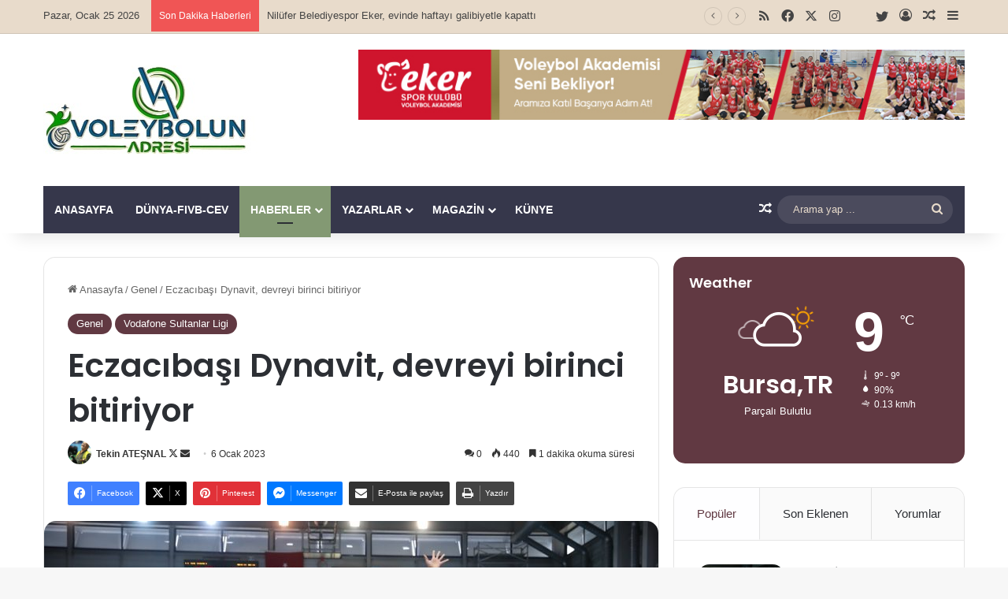

--- FILE ---
content_type: text/html; charset=UTF-8
request_url: https://www.voleybolunadresi.com/eczacibasi-dynavit-devreyi-birinci-bitiriyor/
body_size: 27485
content:
<!DOCTYPE html>
<html lang="tr" class="" data-skin="light" prefix="og: http://ogp.me/ns#">
<head>
	<meta charset="UTF-8" />
	<link rel="profile" href="https://gmpg.org/xfn/11" />
	<title>Eczacıbaşı Dynavit, devreyi birinci bitiriyor &#8211; VoleybolunAdresi.com</title>

<meta http-equiv='x-dns-prefetch-control' content='on'>
<link rel='dns-prefetch' href='//cdnjs.cloudflare.com' />
<link rel='dns-prefetch' href='//ajax.googleapis.com' />
<link rel='dns-prefetch' href='//fonts.googleapis.com' />
<link rel='dns-prefetch' href='//fonts.gstatic.com' />
<link rel='dns-prefetch' href='//s.gravatar.com' />
<link rel='dns-prefetch' href='//www.google-analytics.com' />
<link rel='preload' as='script' href='https://ajax.googleapis.com/ajax/libs/webfont/1/webfont.js'>
<meta name='robots' content='max-image-preview:large' />
	<style>img:is([sizes="auto" i], [sizes^="auto," i]) { contain-intrinsic-size: 3000px 1500px }</style>
	<link rel="alternate" type="application/rss+xml" title="VoleybolunAdresi.com &raquo; akışı" href="https://www.voleybolunadresi.com/feed/" />
<link rel="alternate" type="application/rss+xml" title="VoleybolunAdresi.com &raquo; yorum akışı" href="https://www.voleybolunadresi.com/comments/feed/" />
<link rel="alternate" type="application/rss+xml" title="VoleybolunAdresi.com &raquo; Eczacıbaşı Dynavit, devreyi birinci bitiriyor yorum akışı" href="https://www.voleybolunadresi.com/eczacibasi-dynavit-devreyi-birinci-bitiriyor/feed/" />

		<style type="text/css">
			:root{				
			--tie-preset-gradient-1: linear-gradient(135deg, rgba(6, 147, 227, 1) 0%, rgb(155, 81, 224) 100%);
			--tie-preset-gradient-2: linear-gradient(135deg, rgb(122, 220, 180) 0%, rgb(0, 208, 130) 100%);
			--tie-preset-gradient-3: linear-gradient(135deg, rgba(252, 185, 0, 1) 0%, rgba(255, 105, 0, 1) 100%);
			--tie-preset-gradient-4: linear-gradient(135deg, rgba(255, 105, 0, 1) 0%, rgb(207, 46, 46) 100%);
			--tie-preset-gradient-5: linear-gradient(135deg, rgb(238, 238, 238) 0%, rgb(169, 184, 195) 100%);
			--tie-preset-gradient-6: linear-gradient(135deg, rgb(74, 234, 220) 0%, rgb(151, 120, 209) 20%, rgb(207, 42, 186) 40%, rgb(238, 44, 130) 60%, rgb(251, 105, 98) 80%, rgb(254, 248, 76) 100%);
			--tie-preset-gradient-7: linear-gradient(135deg, rgb(255, 206, 236) 0%, rgb(152, 150, 240) 100%);
			--tie-preset-gradient-8: linear-gradient(135deg, rgb(254, 205, 165) 0%, rgb(254, 45, 45) 50%, rgb(107, 0, 62) 100%);
			--tie-preset-gradient-9: linear-gradient(135deg, rgb(255, 203, 112) 0%, rgb(199, 81, 192) 50%, rgb(65, 88, 208) 100%);
			--tie-preset-gradient-10: linear-gradient(135deg, rgb(255, 245, 203) 0%, rgb(182, 227, 212) 50%, rgb(51, 167, 181) 100%);
			--tie-preset-gradient-11: linear-gradient(135deg, rgb(202, 248, 128) 0%, rgb(113, 206, 126) 100%);
			--tie-preset-gradient-12: linear-gradient(135deg, rgb(2, 3, 129) 0%, rgb(40, 116, 252) 100%);
			--tie-preset-gradient-13: linear-gradient(135deg, #4D34FA, #ad34fa);
			--tie-preset-gradient-14: linear-gradient(135deg, #0057FF, #31B5FF);
			--tie-preset-gradient-15: linear-gradient(135deg, #FF007A, #FF81BD);
			--tie-preset-gradient-16: linear-gradient(135deg, #14111E, #4B4462);
			--tie-preset-gradient-17: linear-gradient(135deg, #F32758, #FFC581);

			
					--main-nav-background: #1f2024;
					--main-nav-secondry-background: rgba(0,0,0,0.2);
					--main-nav-primary-color: #0088ff;
					--main-nav-contrast-primary-color: #FFFFFF;
					--main-nav-text-color: #FFFFFF;
					--main-nav-secondry-text-color: rgba(225,255,255,0.5);
					--main-nav-main-border-color: rgba(255,255,255,0.07);
					--main-nav-secondry-border-color: rgba(255,255,255,0.04);
				
			}
		</style>
	
<meta property="og:title" content="Eczacıbaşı Dynavit, devreyi birinci bitiriyor - VoleybolunAdresi.com" />
<meta property="og:type" content="article" />
<meta property="og:description" content="Eczacıbaşı Dynavit – Bolu Belediyespor: 3-0 Salon: Eczacıbaşı Spor Salonu Hakemler: Caner Çildir, Tu" />
<meta property="og:url" content="https://www.voleybolunadresi.com/eczacibasi-dynavit-devreyi-birinci-bitiriyor/" />
<meta property="og:site_name" content="VoleybolunAdresi.com" />
<meta property="og:image" content="https://www.voleybolunadresi.com/wp-content/uploads/2023/01/ECZACIBASI-BOLU-BLDAT__0110.jpg" />
<meta name="viewport" content="width=device-width, initial-scale=1.0" /><script type="text/javascript">
/* <![CDATA[ */
window._wpemojiSettings = {"baseUrl":"https:\/\/s.w.org\/images\/core\/emoji\/16.0.1\/72x72\/","ext":".png","svgUrl":"https:\/\/s.w.org\/images\/core\/emoji\/16.0.1\/svg\/","svgExt":".svg","source":{"concatemoji":"https:\/\/www.voleybolunadresi.com\/wp-includes\/js\/wp-emoji-release.min.js?ver=6.8.3"}};
/*! This file is auto-generated */
!function(s,n){var o,i,e;function c(e){try{var t={supportTests:e,timestamp:(new Date).valueOf()};sessionStorage.setItem(o,JSON.stringify(t))}catch(e){}}function p(e,t,n){e.clearRect(0,0,e.canvas.width,e.canvas.height),e.fillText(t,0,0);var t=new Uint32Array(e.getImageData(0,0,e.canvas.width,e.canvas.height).data),a=(e.clearRect(0,0,e.canvas.width,e.canvas.height),e.fillText(n,0,0),new Uint32Array(e.getImageData(0,0,e.canvas.width,e.canvas.height).data));return t.every(function(e,t){return e===a[t]})}function u(e,t){e.clearRect(0,0,e.canvas.width,e.canvas.height),e.fillText(t,0,0);for(var n=e.getImageData(16,16,1,1),a=0;a<n.data.length;a++)if(0!==n.data[a])return!1;return!0}function f(e,t,n,a){switch(t){case"flag":return n(e,"\ud83c\udff3\ufe0f\u200d\u26a7\ufe0f","\ud83c\udff3\ufe0f\u200b\u26a7\ufe0f")?!1:!n(e,"\ud83c\udde8\ud83c\uddf6","\ud83c\udde8\u200b\ud83c\uddf6")&&!n(e,"\ud83c\udff4\udb40\udc67\udb40\udc62\udb40\udc65\udb40\udc6e\udb40\udc67\udb40\udc7f","\ud83c\udff4\u200b\udb40\udc67\u200b\udb40\udc62\u200b\udb40\udc65\u200b\udb40\udc6e\u200b\udb40\udc67\u200b\udb40\udc7f");case"emoji":return!a(e,"\ud83e\udedf")}return!1}function g(e,t,n,a){var r="undefined"!=typeof WorkerGlobalScope&&self instanceof WorkerGlobalScope?new OffscreenCanvas(300,150):s.createElement("canvas"),o=r.getContext("2d",{willReadFrequently:!0}),i=(o.textBaseline="top",o.font="600 32px Arial",{});return e.forEach(function(e){i[e]=t(o,e,n,a)}),i}function t(e){var t=s.createElement("script");t.src=e,t.defer=!0,s.head.appendChild(t)}"undefined"!=typeof Promise&&(o="wpEmojiSettingsSupports",i=["flag","emoji"],n.supports={everything:!0,everythingExceptFlag:!0},e=new Promise(function(e){s.addEventListener("DOMContentLoaded",e,{once:!0})}),new Promise(function(t){var n=function(){try{var e=JSON.parse(sessionStorage.getItem(o));if("object"==typeof e&&"number"==typeof e.timestamp&&(new Date).valueOf()<e.timestamp+604800&&"object"==typeof e.supportTests)return e.supportTests}catch(e){}return null}();if(!n){if("undefined"!=typeof Worker&&"undefined"!=typeof OffscreenCanvas&&"undefined"!=typeof URL&&URL.createObjectURL&&"undefined"!=typeof Blob)try{var e="postMessage("+g.toString()+"("+[JSON.stringify(i),f.toString(),p.toString(),u.toString()].join(",")+"));",a=new Blob([e],{type:"text/javascript"}),r=new Worker(URL.createObjectURL(a),{name:"wpTestEmojiSupports"});return void(r.onmessage=function(e){c(n=e.data),r.terminate(),t(n)})}catch(e){}c(n=g(i,f,p,u))}t(n)}).then(function(e){for(var t in e)n.supports[t]=e[t],n.supports.everything=n.supports.everything&&n.supports[t],"flag"!==t&&(n.supports.everythingExceptFlag=n.supports.everythingExceptFlag&&n.supports[t]);n.supports.everythingExceptFlag=n.supports.everythingExceptFlag&&!n.supports.flag,n.DOMReady=!1,n.readyCallback=function(){n.DOMReady=!0}}).then(function(){return e}).then(function(){var e;n.supports.everything||(n.readyCallback(),(e=n.source||{}).concatemoji?t(e.concatemoji):e.wpemoji&&e.twemoji&&(t(e.twemoji),t(e.wpemoji)))}))}((window,document),window._wpemojiSettings);
/* ]]> */
</script>
<link rel='stylesheet' id='arqam-style-css' href='https://www.voleybolunadresi.com/wp-content/plugins/arqam/assets/style.css?ver=6.8.3' type='text/css' media='all' />
<style id='wp-emoji-styles-inline-css' type='text/css'>

	img.wp-smiley, img.emoji {
		display: inline !important;
		border: none !important;
		box-shadow: none !important;
		height: 1em !important;
		width: 1em !important;
		margin: 0 0.07em !important;
		vertical-align: -0.1em !important;
		background: none !important;
		padding: 0 !important;
	}
</style>
<style id='global-styles-inline-css' type='text/css'>
:root{--wp--preset--aspect-ratio--square: 1;--wp--preset--aspect-ratio--4-3: 4/3;--wp--preset--aspect-ratio--3-4: 3/4;--wp--preset--aspect-ratio--3-2: 3/2;--wp--preset--aspect-ratio--2-3: 2/3;--wp--preset--aspect-ratio--16-9: 16/9;--wp--preset--aspect-ratio--9-16: 9/16;--wp--preset--color--black: #000000;--wp--preset--color--cyan-bluish-gray: #abb8c3;--wp--preset--color--white: #ffffff;--wp--preset--color--pale-pink: #f78da7;--wp--preset--color--vivid-red: #cf2e2e;--wp--preset--color--luminous-vivid-orange: #ff6900;--wp--preset--color--luminous-vivid-amber: #fcb900;--wp--preset--color--light-green-cyan: #7bdcb5;--wp--preset--color--vivid-green-cyan: #00d084;--wp--preset--color--pale-cyan-blue: #8ed1fc;--wp--preset--color--vivid-cyan-blue: #0693e3;--wp--preset--color--vivid-purple: #9b51e0;--wp--preset--color--global-color: #613942;--wp--preset--gradient--vivid-cyan-blue-to-vivid-purple: linear-gradient(135deg,rgba(6,147,227,1) 0%,rgb(155,81,224) 100%);--wp--preset--gradient--light-green-cyan-to-vivid-green-cyan: linear-gradient(135deg,rgb(122,220,180) 0%,rgb(0,208,130) 100%);--wp--preset--gradient--luminous-vivid-amber-to-luminous-vivid-orange: linear-gradient(135deg,rgba(252,185,0,1) 0%,rgba(255,105,0,1) 100%);--wp--preset--gradient--luminous-vivid-orange-to-vivid-red: linear-gradient(135deg,rgba(255,105,0,1) 0%,rgb(207,46,46) 100%);--wp--preset--gradient--very-light-gray-to-cyan-bluish-gray: linear-gradient(135deg,rgb(238,238,238) 0%,rgb(169,184,195) 100%);--wp--preset--gradient--cool-to-warm-spectrum: linear-gradient(135deg,rgb(74,234,220) 0%,rgb(151,120,209) 20%,rgb(207,42,186) 40%,rgb(238,44,130) 60%,rgb(251,105,98) 80%,rgb(254,248,76) 100%);--wp--preset--gradient--blush-light-purple: linear-gradient(135deg,rgb(255,206,236) 0%,rgb(152,150,240) 100%);--wp--preset--gradient--blush-bordeaux: linear-gradient(135deg,rgb(254,205,165) 0%,rgb(254,45,45) 50%,rgb(107,0,62) 100%);--wp--preset--gradient--luminous-dusk: linear-gradient(135deg,rgb(255,203,112) 0%,rgb(199,81,192) 50%,rgb(65,88,208) 100%);--wp--preset--gradient--pale-ocean: linear-gradient(135deg,rgb(255,245,203) 0%,rgb(182,227,212) 50%,rgb(51,167,181) 100%);--wp--preset--gradient--electric-grass: linear-gradient(135deg,rgb(202,248,128) 0%,rgb(113,206,126) 100%);--wp--preset--gradient--midnight: linear-gradient(135deg,rgb(2,3,129) 0%,rgb(40,116,252) 100%);--wp--preset--font-size--small: 13px;--wp--preset--font-size--medium: 20px;--wp--preset--font-size--large: 36px;--wp--preset--font-size--x-large: 42px;--wp--preset--spacing--20: 0.44rem;--wp--preset--spacing--30: 0.67rem;--wp--preset--spacing--40: 1rem;--wp--preset--spacing--50: 1.5rem;--wp--preset--spacing--60: 2.25rem;--wp--preset--spacing--70: 3.38rem;--wp--preset--spacing--80: 5.06rem;--wp--preset--shadow--natural: 6px 6px 9px rgba(0, 0, 0, 0.2);--wp--preset--shadow--deep: 12px 12px 50px rgba(0, 0, 0, 0.4);--wp--preset--shadow--sharp: 6px 6px 0px rgba(0, 0, 0, 0.2);--wp--preset--shadow--outlined: 6px 6px 0px -3px rgba(255, 255, 255, 1), 6px 6px rgba(0, 0, 0, 1);--wp--preset--shadow--crisp: 6px 6px 0px rgba(0, 0, 0, 1);}:where(.is-layout-flex){gap: 0.5em;}:where(.is-layout-grid){gap: 0.5em;}body .is-layout-flex{display: flex;}.is-layout-flex{flex-wrap: wrap;align-items: center;}.is-layout-flex > :is(*, div){margin: 0;}body .is-layout-grid{display: grid;}.is-layout-grid > :is(*, div){margin: 0;}:where(.wp-block-columns.is-layout-flex){gap: 2em;}:where(.wp-block-columns.is-layout-grid){gap: 2em;}:where(.wp-block-post-template.is-layout-flex){gap: 1.25em;}:where(.wp-block-post-template.is-layout-grid){gap: 1.25em;}.has-black-color{color: var(--wp--preset--color--black) !important;}.has-cyan-bluish-gray-color{color: var(--wp--preset--color--cyan-bluish-gray) !important;}.has-white-color{color: var(--wp--preset--color--white) !important;}.has-pale-pink-color{color: var(--wp--preset--color--pale-pink) !important;}.has-vivid-red-color{color: var(--wp--preset--color--vivid-red) !important;}.has-luminous-vivid-orange-color{color: var(--wp--preset--color--luminous-vivid-orange) !important;}.has-luminous-vivid-amber-color{color: var(--wp--preset--color--luminous-vivid-amber) !important;}.has-light-green-cyan-color{color: var(--wp--preset--color--light-green-cyan) !important;}.has-vivid-green-cyan-color{color: var(--wp--preset--color--vivid-green-cyan) !important;}.has-pale-cyan-blue-color{color: var(--wp--preset--color--pale-cyan-blue) !important;}.has-vivid-cyan-blue-color{color: var(--wp--preset--color--vivid-cyan-blue) !important;}.has-vivid-purple-color{color: var(--wp--preset--color--vivid-purple) !important;}.has-black-background-color{background-color: var(--wp--preset--color--black) !important;}.has-cyan-bluish-gray-background-color{background-color: var(--wp--preset--color--cyan-bluish-gray) !important;}.has-white-background-color{background-color: var(--wp--preset--color--white) !important;}.has-pale-pink-background-color{background-color: var(--wp--preset--color--pale-pink) !important;}.has-vivid-red-background-color{background-color: var(--wp--preset--color--vivid-red) !important;}.has-luminous-vivid-orange-background-color{background-color: var(--wp--preset--color--luminous-vivid-orange) !important;}.has-luminous-vivid-amber-background-color{background-color: var(--wp--preset--color--luminous-vivid-amber) !important;}.has-light-green-cyan-background-color{background-color: var(--wp--preset--color--light-green-cyan) !important;}.has-vivid-green-cyan-background-color{background-color: var(--wp--preset--color--vivid-green-cyan) !important;}.has-pale-cyan-blue-background-color{background-color: var(--wp--preset--color--pale-cyan-blue) !important;}.has-vivid-cyan-blue-background-color{background-color: var(--wp--preset--color--vivid-cyan-blue) !important;}.has-vivid-purple-background-color{background-color: var(--wp--preset--color--vivid-purple) !important;}.has-black-border-color{border-color: var(--wp--preset--color--black) !important;}.has-cyan-bluish-gray-border-color{border-color: var(--wp--preset--color--cyan-bluish-gray) !important;}.has-white-border-color{border-color: var(--wp--preset--color--white) !important;}.has-pale-pink-border-color{border-color: var(--wp--preset--color--pale-pink) !important;}.has-vivid-red-border-color{border-color: var(--wp--preset--color--vivid-red) !important;}.has-luminous-vivid-orange-border-color{border-color: var(--wp--preset--color--luminous-vivid-orange) !important;}.has-luminous-vivid-amber-border-color{border-color: var(--wp--preset--color--luminous-vivid-amber) !important;}.has-light-green-cyan-border-color{border-color: var(--wp--preset--color--light-green-cyan) !important;}.has-vivid-green-cyan-border-color{border-color: var(--wp--preset--color--vivid-green-cyan) !important;}.has-pale-cyan-blue-border-color{border-color: var(--wp--preset--color--pale-cyan-blue) !important;}.has-vivid-cyan-blue-border-color{border-color: var(--wp--preset--color--vivid-cyan-blue) !important;}.has-vivid-purple-border-color{border-color: var(--wp--preset--color--vivid-purple) !important;}.has-vivid-cyan-blue-to-vivid-purple-gradient-background{background: var(--wp--preset--gradient--vivid-cyan-blue-to-vivid-purple) !important;}.has-light-green-cyan-to-vivid-green-cyan-gradient-background{background: var(--wp--preset--gradient--light-green-cyan-to-vivid-green-cyan) !important;}.has-luminous-vivid-amber-to-luminous-vivid-orange-gradient-background{background: var(--wp--preset--gradient--luminous-vivid-amber-to-luminous-vivid-orange) !important;}.has-luminous-vivid-orange-to-vivid-red-gradient-background{background: var(--wp--preset--gradient--luminous-vivid-orange-to-vivid-red) !important;}.has-very-light-gray-to-cyan-bluish-gray-gradient-background{background: var(--wp--preset--gradient--very-light-gray-to-cyan-bluish-gray) !important;}.has-cool-to-warm-spectrum-gradient-background{background: var(--wp--preset--gradient--cool-to-warm-spectrum) !important;}.has-blush-light-purple-gradient-background{background: var(--wp--preset--gradient--blush-light-purple) !important;}.has-blush-bordeaux-gradient-background{background: var(--wp--preset--gradient--blush-bordeaux) !important;}.has-luminous-dusk-gradient-background{background: var(--wp--preset--gradient--luminous-dusk) !important;}.has-pale-ocean-gradient-background{background: var(--wp--preset--gradient--pale-ocean) !important;}.has-electric-grass-gradient-background{background: var(--wp--preset--gradient--electric-grass) !important;}.has-midnight-gradient-background{background: var(--wp--preset--gradient--midnight) !important;}.has-small-font-size{font-size: var(--wp--preset--font-size--small) !important;}.has-medium-font-size{font-size: var(--wp--preset--font-size--medium) !important;}.has-large-font-size{font-size: var(--wp--preset--font-size--large) !important;}.has-x-large-font-size{font-size: var(--wp--preset--font-size--x-large) !important;}
:where(.wp-block-post-template.is-layout-flex){gap: 1.25em;}:where(.wp-block-post-template.is-layout-grid){gap: 1.25em;}
:where(.wp-block-columns.is-layout-flex){gap: 2em;}:where(.wp-block-columns.is-layout-grid){gap: 2em;}
:root :where(.wp-block-pullquote){font-size: 1.5em;line-height: 1.6;}
</style>
<link rel='stylesheet' id='contact-form-7-css' href='https://www.voleybolunadresi.com/wp-content/plugins/contact-form-7/includes/css/styles.css?ver=6.1.3' type='text/css' media='all' />
<link rel='stylesheet' id='taqyeem-buttons-style-css' href='https://www.voleybolunadresi.com/wp-content/plugins/taqyeem-buttons/assets/style.css?ver=6.8.3' type='text/css' media='all' />
<link rel='stylesheet' id='tie-css-base-css' href='https://www.voleybolunadresi.com/wp-content/themes/jannah/assets/css/base.min.css?ver=7.6.2' type='text/css' media='all' />
<link rel='stylesheet' id='tie-css-styles-css' href='https://www.voleybolunadresi.com/wp-content/themes/jannah/assets/css/style.min.css?ver=7.6.2' type='text/css' media='all' />
<link rel='stylesheet' id='tie-css-widgets-css' href='https://www.voleybolunadresi.com/wp-content/themes/jannah/assets/css/widgets.min.css?ver=7.6.2' type='text/css' media='all' />
<link rel='stylesheet' id='tie-css-helpers-css' href='https://www.voleybolunadresi.com/wp-content/themes/jannah/assets/css/helpers.min.css?ver=7.6.2' type='text/css' media='all' />
<link rel='stylesheet' id='tie-fontawesome5-css' href='https://www.voleybolunadresi.com/wp-content/themes/jannah/assets/css/fontawesome.css?ver=7.6.2' type='text/css' media='all' />
<link rel='stylesheet' id='tie-css-ilightbox-css' href='https://www.voleybolunadresi.com/wp-content/themes/jannah/assets/ilightbox/dark-skin/skin.css?ver=7.6.2' type='text/css' media='all' />
<link rel='stylesheet' id='tie-css-shortcodes-css' href='https://www.voleybolunadresi.com/wp-content/themes/jannah/assets/css/plugins/shortcodes.min.css?ver=7.6.2' type='text/css' media='all' />
<link rel='stylesheet' id='tie-css-single-css' href='https://www.voleybolunadresi.com/wp-content/themes/jannah/assets/css/single.min.css?ver=7.6.2' type='text/css' media='all' />
<link rel='stylesheet' id='tie-css-print-css' href='https://www.voleybolunadresi.com/wp-content/themes/jannah/assets/css/print.css?ver=7.6.2' type='text/css' media='print' />
<link rel='stylesheet' id='taqyeem-styles-css' href='https://www.voleybolunadresi.com/wp-content/themes/jannah/assets/css/plugins/taqyeem.min.css?ver=7.6.2' type='text/css' media='all' />
<link rel='stylesheet' id='tie-theme-child-css-css' href='https://www.voleybolunadresi.com/wp-content/themes/jannah-child/style.css?ver=6.8.3' type='text/css' media='all' />
<style id='tie-theme-child-css-inline-css' type='text/css'>
.wf-active .logo-text,.wf-active h1,.wf-active h2,.wf-active h3,.wf-active h4,.wf-active h5,.wf-active h6,.wf-active .the-subtitle{font-family: 'Poppins';}#main-nav .main-menu > ul > li > a{text-transform: uppercase;}:root:root{--brand-color: #613942;--dark-brand-color: #2f0710;--bright-color: #FFFFFF;--base-color: #2c2f34;}#reading-position-indicator{box-shadow: 0 0 10px rgba( 97,57,66,0.7);}:root:root{--brand-color: #613942;--dark-brand-color: #2f0710;--bright-color: #FFFFFF;--base-color: #2c2f34;}#reading-position-indicator{box-shadow: 0 0 10px rgba( 97,57,66,0.7);}#header-notification-bar{background: var( --tie-preset-gradient-13 );}#header-notification-bar{--tie-buttons-color: #FFFFFF;--tie-buttons-border-color: #FFFFFF;--tie-buttons-hover-color: #e1e1e1;--tie-buttons-hover-text: #000000;}#header-notification-bar{--tie-buttons-text: #000000;}#top-nav,#top-nav .sub-menu,#top-nav .comp-sub-menu,#top-nav .ticker-content,#top-nav .ticker-swipe,.top-nav-boxed #top-nav .topbar-wrapper,.top-nav-dark .top-menu ul,#autocomplete-suggestions.search-in-top-nav{background-color : #e8dbcb;}#top-nav *,#autocomplete-suggestions.search-in-top-nav{border-color: rgba( #000000,0.08);}#top-nav .icon-basecloud-bg:after{color: #e8dbcb;}#top-nav a:not(:hover),#top-nav input,#top-nav #search-submit,#top-nav .fa-spinner,#top-nav .dropdown-social-icons li a span,#top-nav .components > li .social-link:not(:hover) span,#autocomplete-suggestions.search-in-top-nav a{color: #444444;}#top-nav input::-moz-placeholder{color: #444444;}#top-nav input:-moz-placeholder{color: #444444;}#top-nav input:-ms-input-placeholder{color: #444444;}#top-nav input::-webkit-input-placeholder{color: #444444;}#top-nav,.search-in-top-nav{--tie-buttons-color: #839973;--tie-buttons-border-color: #839973;--tie-buttons-text: #FFFFFF;--tie-buttons-hover-color: #657b55;}#top-nav a:hover,#top-nav .menu li:hover > a,#top-nav .menu > .tie-current-menu > a,#top-nav .components > li:hover > a,#top-nav .components #search-submit:hover,#autocomplete-suggestions.search-in-top-nav .post-title a:hover{color: #839973;}#top-nav,#top-nav .comp-sub-menu,#top-nav .tie-weather-widget{color: #444444;}#autocomplete-suggestions.search-in-top-nav .post-meta,#autocomplete-suggestions.search-in-top-nav .post-meta a:not(:hover){color: rgba( 68,68,68,0.7 );}#top-nav .weather-icon .icon-cloud,#top-nav .weather-icon .icon-basecloud-bg,#top-nav .weather-icon .icon-cloud-behind{color: #444444 !important;}#main-nav .main-menu-wrapper,#main-nav .menu-sub-content,#main-nav .comp-sub-menu,#main-nav ul.cats-vertical li a.is-active,#main-nav ul.cats-vertical li a:hover,#autocomplete-suggestions.search-in-main-nav{background-color: #36374b;}#main-nav{border-width: 0;}#theme-header #main-nav:not(.fixed-nav){bottom: 0;}#main-nav .icon-basecloud-bg:after{color: #36374b;}#autocomplete-suggestions.search-in-main-nav{border-color: rgba(255,255,255,0.07);}.main-nav-boxed #main-nav .main-menu-wrapper{border-width: 0;}#main-nav a:not(:hover),#main-nav a.social-link:not(:hover) span,#main-nav .dropdown-social-icons li a span,#autocomplete-suggestions.search-in-main-nav a{color: #ffffff;}.main-nav,.search-in-main-nav{--main-nav-primary-color: #839973;--tie-buttons-color: #839973;--tie-buttons-border-color: #839973;--tie-buttons-text: #FFFFFF;--tie-buttons-hover-color: #657b55;}#main-nav .mega-links-head:after,#main-nav .cats-horizontal a.is-active,#main-nav .cats-horizontal a:hover,#main-nav .spinner > div{background-color: #839973;}#main-nav .menu ul li:hover > a,#main-nav .menu ul li.current-menu-item:not(.mega-link-column) > a,#main-nav .components a:hover,#main-nav .components > li:hover > a,#main-nav #search-submit:hover,#main-nav .cats-vertical a.is-active,#main-nav .cats-vertical a:hover,#main-nav .mega-menu .post-meta a:hover,#main-nav .mega-menu .post-box-title a:hover,#autocomplete-suggestions.search-in-main-nav a:hover,#main-nav .spinner-circle:after{color: #839973;}#main-nav .menu > li.tie-current-menu > a,#main-nav .menu > li:hover > a,.theme-header #main-nav .mega-menu .cats-horizontal a.is-active,.theme-header #main-nav .mega-menu .cats-horizontal a:hover{color: #FFFFFF;}#main-nav .menu > li.tie-current-menu > a:before,#main-nav .menu > li:hover > a:before{border-top-color: #FFFFFF;}#main-nav,#main-nav input,#main-nav #search-submit,#main-nav .fa-spinner,#main-nav .comp-sub-menu,#main-nav .tie-weather-widget{color: #e8dbcb;}#main-nav input::-moz-placeholder{color: #e8dbcb;}#main-nav input:-moz-placeholder{color: #e8dbcb;}#main-nav input:-ms-input-placeholder{color: #e8dbcb;}#main-nav input::-webkit-input-placeholder{color: #e8dbcb;}#main-nav .mega-menu .post-meta,#main-nav .mega-menu .post-meta a,#autocomplete-suggestions.search-in-main-nav .post-meta{color: rgba(232,219,203,0.6);}#main-nav .weather-icon .icon-cloud,#main-nav .weather-icon .icon-basecloud-bg,#main-nav .weather-icon .icon-cloud-behind{color: #e8dbcb !important;}#footer{background-color: #36374b;}#site-info{background-color: #36374b;}#footer .posts-list-counter .posts-list-items li.widget-post-list:before{border-color: #36374b;}#footer .timeline-widget a .date:before{border-color: rgba(54,55,75,0.8);}#footer .footer-boxed-widget-area,#footer textarea,#footer input:not([type=submit]),#footer select,#footer code,#footer kbd,#footer pre,#footer samp,#footer .show-more-button,#footer .slider-links .tie-slider-nav span,#footer #wp-calendar,#footer #wp-calendar tbody td,#footer #wp-calendar thead th,#footer .widget.buddypress .item-options a{border-color: rgba(255,255,255,0.1);}#footer .social-statistics-widget .white-bg li.social-icons-item a,#footer .widget_tag_cloud .tagcloud a,#footer .latest-tweets-widget .slider-links .tie-slider-nav span,#footer .widget_layered_nav_filters a{border-color: rgba(255,255,255,0.1);}#footer .social-statistics-widget .white-bg li:before{background: rgba(255,255,255,0.1);}.site-footer #wp-calendar tbody td{background: rgba(255,255,255,0.02);}#footer .white-bg .social-icons-item a span.followers span,#footer .circle-three-cols .social-icons-item a .followers-num,#footer .circle-three-cols .social-icons-item a .followers-name{color: rgba(255,255,255,0.8);}#footer .timeline-widget ul:before,#footer .timeline-widget a:not(:hover) .date:before{background-color: #18192d;}#footer,#footer textarea,#footer input:not([type='submit']),#footer select,#footer #wp-calendar tbody,#footer .tie-slider-nav li span:not(:hover),#footer .widget_categories li a:before,#footer .widget_product_categories li a:before,#footer .widget_layered_nav li a:before,#footer .widget_archive li a:before,#footer .widget_nav_menu li a:before,#footer .widget_meta li a:before,#footer .widget_pages li a:before,#footer .widget_recent_entries li a:before,#footer .widget_display_forums li a:before,#footer .widget_display_views li a:before,#footer .widget_rss li a:before,#footer .widget_display_stats dt:before,#footer .subscribe-widget-content h3,#footer .about-author .social-icons a:not(:hover) span{color: #e8dbcb;}#footer post-widget-body .meta-item,#footer .post-meta,#footer .stream-title,#footer.dark-skin .timeline-widget .date,#footer .wp-caption .wp-caption-text,#footer .rss-date{color: rgba(232,219,203,0.7);}#footer input::-moz-placeholder{color: #e8dbcb;}#footer input:-moz-placeholder{color: #e8dbcb;}#footer input:-ms-input-placeholder{color: #e8dbcb;}#footer input::-webkit-input-placeholder{color: #e8dbcb;}.site-footer.dark-skin a:not(:hover){color: #ffffff;}.site-footer.dark-skin a:hover,#footer .stars-rating-active,#footer .twitter-icon-wrap span,.block-head-4.magazine2 #footer .tabs li a{color: #e8dbcb;}#footer .circle_bar{stroke: #e8dbcb;}#footer .widget.buddypress .item-options a.selected,#footer .widget.buddypress .item-options a.loading,#footer .tie-slider-nav span:hover,.block-head-4.magazine2 #footer .tabs{border-color: #e8dbcb;}.magazine2:not(.block-head-4) #footer .tabs a:hover,.magazine2:not(.block-head-4) #footer .tabs .active a,.magazine1 #footer .tabs a:hover,.magazine1 #footer .tabs .active a,.block-head-4.magazine2 #footer .tabs.tabs .active a,.block-head-4.magazine2 #footer .tabs > .active a:before,.block-head-4.magazine2 #footer .tabs > li.active:nth-child(n) a:after,#footer .digital-rating-static,#footer .timeline-widget li a:hover .date:before,#footer #wp-calendar #today,#footer .posts-list-counter .posts-list-items li.widget-post-list:before,#footer .cat-counter span,#footer.dark-skin .the-global-title:after,#footer .button,#footer [type='submit'],#footer .spinner > div,#footer .widget.buddypress .item-options a.selected,#footer .widget.buddypress .item-options a.loading,#footer .tie-slider-nav span:hover,#footer .fullwidth-area .tagcloud a:hover{background-color: #e8dbcb;color: #000000;}.block-head-4.magazine2 #footer .tabs li a:hover{color: #cabdad;}.block-head-4.magazine2 #footer .tabs.tabs .active a:hover,#footer .widget.buddypress .item-options a.selected,#footer .widget.buddypress .item-options a.loading,#footer .tie-slider-nav span:hover{color: #000000 !important;}#footer .button:hover,#footer [type='submit']:hover{background-color: #cabdad;color: #000000;}#site-info,#site-info ul.social-icons li a:not(:hover) span{color: #ffffff;}#footer .site-info a:not(:hover){color: #ffffff;}#footer .site-info a:hover{color: #e8dbcb;}.social-icons-item .custom-link-1-social-icon{background-color: #333 !important;}.social-icons-item .custom-link-1-social-icon span{color: #333;}.social-icons-item .custom-link-1-social-icon.custom-social-img span.social-icon-img{background-image: url('https://www.facebook.com/atesnaltekin');}.social-icons-item .custom-link-2-social-icon{background-color: #333 !important;}.social-icons-item .custom-link-2-social-icon span{color: #333;}.tie-cat-3492,.tie-cat-item-3492 > span{background-color:#e67e22 !important;color:#FFFFFF !important;}.tie-cat-3492:after{border-top-color:#e67e22 !important;}.tie-cat-3492:hover{background-color:#c86004 !important;}.tie-cat-3492:hover:after{border-top-color:#c86004 !important;}.tie-cat-3500,.tie-cat-item-3500 > span{background-color:#2ecc71 !important;color:#FFFFFF !important;}.tie-cat-3500:after{border-top-color:#2ecc71 !important;}.tie-cat-3500:hover{background-color:#10ae53 !important;}.tie-cat-3500:hover:after{border-top-color:#10ae53 !important;}.tie-cat-3504,.tie-cat-item-3504 > span{background-color:#9b59b6 !important;color:#FFFFFF !important;}.tie-cat-3504:after{border-top-color:#9b59b6 !important;}.tie-cat-3504:hover{background-color:#7d3b98 !important;}.tie-cat-3504:hover:after{border-top-color:#7d3b98 !important;}.tie-cat-3506,.tie-cat-item-3506 > span{background-color:#34495e !important;color:#FFFFFF !important;}.tie-cat-3506:after{border-top-color:#34495e !important;}.tie-cat-3506:hover{background-color:#162b40 !important;}.tie-cat-3506:hover:after{border-top-color:#162b40 !important;}.tie-cat-3508,.tie-cat-item-3508 > span{background-color:#795548 !important;color:#FFFFFF !important;}.tie-cat-3508:after{border-top-color:#795548 !important;}.tie-cat-3508:hover{background-color:#5b372a !important;}.tie-cat-3508:hover:after{border-top-color:#5b372a !important;}.tie-cat-3510,.tie-cat-item-3510 > span{background-color:#4CAF50 !important;color:#FFFFFF !important;}.tie-cat-3510:after{border-top-color:#4CAF50 !important;}.tie-cat-3510:hover{background-color:#2e9132 !important;}.tie-cat-3510:hover:after{border-top-color:#2e9132 !important;}.tie-insta-header {margin-bottom: 15px;}.tie-insta-avatar a {width: 70px;height: 70px;display: block;position: relative;float: left;margin-right: 15px;margin-bottom: 15px;}.tie-insta-avatar a:before {content: "";position: absolute;width: calc(100% + 6px);height: calc(100% + 6px);left: -3px;top: -3px;border-radius: 50%;background: #d6249f;background: radial-gradient(circle at 30% 107%,#fdf497 0%,#fdf497 5%,#fd5949 45%,#d6249f 60%,#285AEB 90%);}.tie-insta-avatar a:after {position: absolute;content: "";width: calc(100% + 3px);height: calc(100% + 3px);left: -2px;top: -2px;border-radius: 50%;background: #fff;}.dark-skin .tie-insta-avatar a:after {background: #27292d;}.tie-insta-avatar img {border-radius: 50%;position: relative;z-index: 2;transition: all 0.25s;}.tie-insta-avatar img:hover {box-shadow: 0px 0px 15px 0 #6b54c6;}.tie-insta-info {font-size: 1.3em;font-weight: bold;margin-bottom: 5px;}body .mag-box .breaking,body .social-icons-widget .social-icons-item .social-link,body .widget_product_tag_cloud a,body .widget_tag_cloud a,body .post-tags a,body .widget_layered_nav_filters a,body .post-bottom-meta-title,body .post-bottom-meta a,body .post-cat,body .show-more-button,body #instagram-link.is-expanded .follow-button,body .cat-counter a + span,body .mag-box-options .slider-arrow-nav a,body .main-menu .cats-horizontal li a,body #instagram-link.is-compact,body .pages-numbers a,body .pages-nav-item,body .bp-pagination-links .page-numbers,body .fullwidth-area .widget_tag_cloud .tagcloud a,body ul.breaking-news-nav li.jnt-prev,body ul.breaking-news-nav li.jnt-next,body #tie-popup-search-mobile table.gsc-search-box{border-radius: 35px;}body .mag-box ul.breaking-news-nav li{border: 0 !important;}body #instagram-link.is-compact{padding-right: 40px;padding-left: 40px;}body .post-bottom-meta-title,body .post-bottom-meta a,body .more-link{padding-right: 15px;padding-left: 15px;}body #masonry-grid .container-wrapper .post-thumb img{border-radius: 0px;}body .video-thumbnail,body .review-item,body .review-summary,body .user-rate-wrap,body textarea,body input,body select{border-radius: 5px;}body .post-content-slideshow,body #tie-read-next,body .prev-next-post-nav .post-thumb,body .post-thumb img,body .container-wrapper,body .tie-popup-container .container-wrapper,body .widget,body .tie-grid-slider .grid-item,body .slider-vertical-navigation .slide,body .boxed-slider:not(.tie-grid-slider) .slide,body .buddypress-wrap .activity-list .load-more a,body .buddypress-wrap .activity-list .load-newest a,body .woocommerce .products .product .product-img img,body .woocommerce .products .product .product-img,body .woocommerce .woocommerce-tabs,body .woocommerce div.product .related.products,body .woocommerce div.product .up-sells.products,body .woocommerce .cart_totals,.woocommerce .cross-sells,body .big-thumb-left-box-inner,body .miscellaneous-box .posts-items li:first-child,body .single-big-img,body .masonry-with-spaces .container-wrapper .slide,body .news-gallery-items li .post-thumb,body .scroll-2-box .slide,.magazine1.archive:not(.bbpress) .entry-header-outer,.magazine1.search .entry-header-outer,.magazine1.archive:not(.bbpress) .mag-box .container-wrapper,.magazine1.search .mag-box .container-wrapper,body.magazine1 .entry-header-outer + .mag-box,body .digital-rating-static,body .entry q,body .entry blockquote,body #instagram-link.is-expanded,body.single-post .featured-area,body.post-layout-8 #content,body .footer-boxed-widget-area,body .tie-video-main-slider,body .post-thumb-overlay,body .widget_media_image img,body .stream-item-mag img,body .media-page-layout .post-element{border-radius: 15px;}#subcategories-section .container-wrapper{border-radius: 15px !important;margin-top: 15px !important;border-top-width: 1px !important;}@media (max-width: 767px) {.tie-video-main-slider iframe{border-top-right-radius: 15px;border-top-left-radius: 15px;}}.magazine1.archive:not(.bbpress) .mag-box .container-wrapper,.magazine1.search .mag-box .container-wrapper{margin-top: 15px;border-top-width: 1px;}body .section-wrapper:not(.container-full) .wide-slider-wrapper .slider-main-container,body .section-wrapper:not(.container-full) .wide-slider-three-slids-wrapper{border-radius: 15px;overflow: hidden;}body .wide-slider-nav-wrapper,body .share-buttons-bottom,body .first-post-gradient li:first-child .post-thumb:after,body .scroll-2-box .post-thumb:after{border-bottom-left-radius: 15px;border-bottom-right-radius: 15px;}body .main-menu .menu-sub-content,body .comp-sub-menu{border-bottom-left-radius: 10px;border-bottom-right-radius: 10px;}body.single-post .featured-area{overflow: hidden;}body #check-also-box.check-also-left{border-top-right-radius: 15px;border-bottom-right-radius: 15px;}body #check-also-box.check-also-right{border-top-left-radius: 15px;border-bottom-left-radius: 15px;}body .mag-box .breaking-news-nav li:last-child{border-top-right-radius: 35px;border-bottom-right-radius: 35px;}body .mag-box .breaking-title:before{border-top-left-radius: 35px;border-bottom-left-radius: 35px;}body .tabs li:last-child a,body .full-overlay-title li:not(.no-post-thumb) .block-title-overlay{border-top-right-radius: 15px;}body .center-overlay-title li:not(.no-post-thumb) .block-title-overlay,body .tabs li:first-child a{border-top-left-radius: 15px;}
</style>
<script type="text/javascript" src="https://www.voleybolunadresi.com/wp-includes/js/jquery/jquery.min.js?ver=3.7.1" id="jquery-core-js"></script>
<script type="text/javascript" src="https://www.voleybolunadresi.com/wp-includes/js/jquery/jquery-migrate.min.js?ver=3.4.1" id="jquery-migrate-js"></script>
<link rel="https://api.w.org/" href="https://www.voleybolunadresi.com/wp-json/" /><link rel="alternate" title="JSON" type="application/json" href="https://www.voleybolunadresi.com/wp-json/wp/v2/posts/80960" /><link rel="EditURI" type="application/rsd+xml" title="RSD" href="https://www.voleybolunadresi.com/xmlrpc.php?rsd" />
<meta name="generator" content="WordPress 6.8.3" />
<link rel="canonical" href="https://www.voleybolunadresi.com/eczacibasi-dynavit-devreyi-birinci-bitiriyor/" />
<link rel='shortlink' href='https://www.voleybolunadresi.com/?p=80960' />
<link rel="alternate" title="oEmbed (JSON)" type="application/json+oembed" href="https://www.voleybolunadresi.com/wp-json/oembed/1.0/embed?url=https%3A%2F%2Fwww.voleybolunadresi.com%2Feczacibasi-dynavit-devreyi-birinci-bitiriyor%2F" />
<link rel="alternate" title="oEmbed (XML)" type="text/xml+oembed" href="https://www.voleybolunadresi.com/wp-json/oembed/1.0/embed?url=https%3A%2F%2Fwww.voleybolunadresi.com%2Feczacibasi-dynavit-devreyi-birinci-bitiriyor%2F&#038;format=xml" />

		<style type="text/css" media="screen">
			
		</style>
		<script type='text/javascript'>
/* <![CDATA[ */
var taqyeem = {"ajaxurl":"https://www.voleybolunadresi.com/wp-admin/admin-ajax.php" , "your_rating":"Your Rating:"};
/* ]]> */
</script>

 <meta name="description" content="Eczacıbaşı Dynavit – Bolu Belediyespor: 3-0 Salon: Eczacıbaşı Spor Salonu Hakemler: Caner Çildir, Tuncay Sevim.     Gözlemci: Sakine Tayanc Setler: 3-" /><meta http-equiv="X-UA-Compatible" content="IE=edge"><!-- Global site tag (gtag.js) - Google Analytics -->
<script async src="https://www.googletagmanager.com/gtag/js?id=UA-129189958-1"></script>
<script>
  window.dataLayer = window.dataLayer || [];
  function gtag(){dataLayer.push(arguments);}
  gtag('js', new Date());

  gtag('config', 'UA-129189958-1');
</script>
<link rel="icon" href="https://www.voleybolunadresi.com/wp-content/uploads/2021/12/favicon.png" sizes="32x32" />
<link rel="icon" href="https://www.voleybolunadresi.com/wp-content/uploads/2021/12/favicon.png" sizes="192x192" />
<link rel="apple-touch-icon" href="https://www.voleybolunadresi.com/wp-content/uploads/2021/12/favicon.png" />
<meta name="msapplication-TileImage" content="https://www.voleybolunadresi.com/wp-content/uploads/2021/12/favicon.png" />
</head>

<body id="tie-body" class="wp-singular post-template-default single single-post postid-80960 single-format-standard wp-theme-jannah wp-child-theme-jannah-child tie-no-js wrapper-has-shadow block-head-1 magazine3 magazine1 is-thumb-overlay-disabled is-desktop is-header-layout-3 has-header-ad sidebar-right has-sidebar post-layout-1 narrow-title-narrow-media is-standard-format has-mobile-share hide_share_post_top hide_share_post_bottom">



<div class="background-overlay">

	<div id="tie-container" class="site tie-container">

		
		<div id="tie-wrapper">
			
<header id="theme-header" class="theme-header header-layout-3 main-nav-dark main-nav-default-dark main-nav-below main-nav-boxed has-stream-item top-nav-active top-nav-light top-nav-default-light top-nav-above has-shadow has-normal-width-logo mobile-header-default mobile-components-row">
	
<nav id="top-nav"  class="has-date-breaking-components top-nav header-nav has-breaking-news" aria-label="İkincil Menü">
	<div class="container">
		<div class="topbar-wrapper">

			
					<div class="topbar-today-date">
						Pazar, Ocak 25 2026					</div>
					
			<div class="tie-alignleft">
				
<div class="breaking controls-is-active">

	<span class="breaking-title">
		<span class="tie-icon-bolt breaking-icon" aria-hidden="true"></span>
		<span class="breaking-title-text">Son Dakika Haberleri</span>
	</span>

	<ul id="breaking-news-in-header" class="breaking-news" data-type="reveal" data-arrows="true">

		
							<li class="news-item">
								<a href="https://www.voleybolunadresi.com/nilufer-belediyespor-eker-evinde-haftari-galibiyetle-kapatti/">Nilüfer Belediyespor Eker, evinde haftayı galibiyetle kapattı</a>
							</li>

							
							<li class="news-item">
								<a href="https://www.voleybolunadresi.com/eczacibasi-dynavit-fenerbahce-medicanaya-konuk-oldu/">Eczacıbaşı Dynavit, Fenerbahçe Medicana’ya konuk oldu</a>
							</li>

							
							<li class="news-item">
								<a href="https://www.voleybolunadresi.com/lider-vakifbank-aydin-buyuksehir-belediyespora-sahasinda-set-vermedi/">Lider VakıfBank, Aydın Büyükşehir Belediyespor&#8217;a sahasında set vermedi</a>
							</li>

							
							<li class="news-item">
								<a href="https://www.voleybolunadresi.com/zirve-yarisinda-derbi-heyecani-eczacibasi-dynavit-fenerbahce-medicana/">Zirve yarışında derbi heyecanı! Eczacıbaşı Dynavit, Fenerbahçe Medicana</a>
							</li>

							
							<li class="news-item">
								<a href="https://www.voleybolunadresi.com/2026-erkekler-axa-sigorta-kupa-voleyde-ceyrek-final-mac-programi-belli-oldu/">2026 Erkekler AXA Sigorta Kupa Voley&#8217;de Çeyrek Final Maç Programı Belli Oldu</a>
							</li>

							
							<li class="news-item">
								<a href="https://www.voleybolunadresi.com/sms-grup-efeler-ligi-16-hafta-karsilasmalarinda-gorev-alan-hakemlerimiz/">SMS Grup Efeler Ligi 16.Hafta Karşılaşmalarında görev alan hakemlerimiz</a>
							</li>

							
							<li class="news-item">
								<a href="https://www.voleybolunadresi.com/vodafone-sultanlar-ligi-18-hafta-karsilasmalarinda-gorev-alan-hakemlerimiz/">Vodafone Sultanlar Ligi 18.Hafta Karşılaşmalarında görev alan hakemlerimiz</a>
							</li>

							
							<li class="news-item">
								<a href="https://www.voleybolunadresi.com/u22-kadin-milli-takimimizin-avrupa-sampiyonasindaki-rakipleri-belli-oldu-2/">U22 Kadın Milli Takımımızın Avrupa Şampiyonasındaki Rakipleri Belli Oldu</a>
							</li>

							
							<li class="news-item">
								<a href="https://www.voleybolunadresi.com/eczacibasi-dynavit-elif-sahin-ile-yola-devam-dedi/">Eczacıbaşı Dynavit, Elif Şahin ile “yola devam” dedi</a>
							</li>

							
							<li class="news-item">
								<a href="https://www.voleybolunadresi.com/eczacibasi-dynavitten-3-0lik-net-galibiyet/">Eczacıbaşı Dynavit’ten 3-0’lık net galibiyet</a>
							</li>

							
	</ul>
</div><!-- #breaking /-->
			</div><!-- .tie-alignleft /-->

			<div class="tie-alignright">
				<ul class="components"> <li class="social-icons-item"><a class="social-link rss-social-icon" rel="external noopener nofollow" target="_blank" href="https://voleybolunadresi.com/feed/rss/"><span class="tie-social-icon tie-icon-feed"></span><span class="screen-reader-text">RSS</span></a></li><li class="social-icons-item"><a class="social-link facebook-social-icon" rel="external noopener nofollow" target="_blank" href="https://www.facebook.com/atesnaltekin"><span class="tie-social-icon tie-icon-facebook"></span><span class="screen-reader-text">Facebook</span></a></li><li class="social-icons-item"><a class="social-link twitter-social-icon" rel="external noopener nofollow" target="_blank" href="https://www.twitter.com/atesnaltekin"><span class="tie-social-icon tie-icon-twitter"></span><span class="screen-reader-text">X</span></a></li><li class="social-icons-item"><a class="social-link instagram-social-icon" rel="external noopener nofollow" target="_blank" href="http://www.instagram.com/tekinatesnal"><span class="tie-social-icon tie-icon-instagram"></span><span class="screen-reader-text">Instagram</span></a></li><li class="social-icons-item"><a class="social-link social-custom-link custom-link-1-social-icon custom-social-img" rel="external noopener nofollow" target="_blank" href="https://www.facebook.com/atesnaltekin"><span class="tie-social-icon social-icon-img social-icon-img-1"></span><span class="screen-reader-text">Facebook</span></a></li><li class="social-icons-item"><a class="social-link social-custom-link custom-link-2-social-icon" rel="external noopener nofollow" target="_blank" href="https://www.twitter.com/AtesnalTekin"><span class="tie-social-icon fab fa-twitter"></span><span class="screen-reader-text">Twitter</span></a></li> 
	
		<li class=" popup-login-icon menu-item custom-menu-link">
			<a href="#" class="lgoin-btn tie-popup-trigger">
				<span class="tie-icon-author" aria-hidden="true"></span>
				<span class="screen-reader-text">Kayıt Ol</span>			</a>
		</li>

				<li class="random-post-icon menu-item custom-menu-link">
		<a href="/eczacibasi-dynavit-devreyi-birinci-bitiriyor/?random-post=1" class="random-post" title="Rastgele Makale" rel="nofollow">
			<span class="tie-icon-random" aria-hidden="true"></span>
			<span class="screen-reader-text">Rastgele Makale</span>
		</a>
	</li>
		<li class="side-aside-nav-icon menu-item custom-menu-link">
		<a href="#">
			<span class="tie-icon-navicon" aria-hidden="true"></span>
			<span class="screen-reader-text">Kenar Bölmesi</span>
		</a>
	</li>
	</ul><!-- Components -->			</div><!-- .tie-alignright /-->

		</div><!-- .topbar-wrapper /-->
	</div><!-- .container /-->
</nav><!-- #top-nav /-->

<div class="container header-container">
	<div class="tie-row logo-row">

		
		<div class="logo-wrapper">
			<div class="tie-col-md-4 logo-container clearfix">
				<div id="mobile-header-components-area_1" class="mobile-header-components"><ul class="components"><li class="mobile-component_menu custom-menu-link"><a href="#" id="mobile-menu-icon" class=""><span class="tie-mobile-menu-icon nav-icon is-layout-1"></span><span class="screen-reader-text">Menü</span></a></li></ul></div>
		<div id="logo" class="image-logo" >

			
			<a title="VoleybolunAdresi.com" href="https://www.voleybolunadresi.com/">
				
				<picture class="tie-logo-default tie-logo-picture">
					
					<source class="tie-logo-source-default tie-logo-source" srcset="https://www.voleybolunadresi.com/wp-content/uploads/2024/12/YESIL-LOGO_03-1.jpg">
					<img class="tie-logo-img-default tie-logo-img" src="https://www.voleybolunadresi.com/wp-content/uploads/2024/12/YESIL-LOGO_03-1.jpg" alt="VoleybolunAdresi.com" width="275" height="113" style="max-height:113px; width: auto;" />
				</picture>
						</a>

			
		</div><!-- #logo /-->

		<div id="mobile-header-components-area_2" class="mobile-header-components"><ul class="components"><li class="mobile-component_search custom-menu-link">
				<a href="#" class="tie-search-trigger-mobile">
					<span class="tie-icon-search tie-search-icon" aria-hidden="true"></span>
					<span class="screen-reader-text">Arama yap ...</span>
				</a>
			</li></ul></div>			</div><!-- .tie-col /-->
		</div><!-- .logo-wrapper /-->

		<div class="tie-col-md-8 stream-item stream-item-top-wrapper"><div class="stream-item-top">
					<a href="https://ekersporkulubu.com/" title="" target="_blank" >
						<img src="https://www.voleybolunadresi.com/wp-content/uploads/2025/12/Eker-Spor-Kulubu-Voleybol-Web-Banner-782x90-1.jpg" alt="" width="728" height="142" />
					</a>
				</div></div><!-- .tie-col /-->
	</div><!-- .tie-row /-->
</div><!-- .container /-->

<div class="main-nav-wrapper">
	<nav id="main-nav" data-skin="search-in-main-nav" class="main-nav header-nav live-search-parent menu-style-default menu-style-solid-bg"  aria-label="Birincil Menü">
		<div class="container">

			<div class="main-menu-wrapper">

				
				<div id="menu-components-wrap">

					
					<div class="main-menu main-menu-wrap">
						<div id="main-nav-menu" class="main-menu header-menu"><ul id="menu-ana-menu" class="menu"><li id="menu-item-23" class="menu-item menu-item-type-custom menu-item-object-custom menu-item-home menu-item-23"><a href="http://www.voleybolunadresi.com/">ANASAYFA</a></li>
<li id="menu-item-69540" class="menu-item menu-item-type-taxonomy menu-item-object-category menu-item-69540"><a href="https://www.voleybolunadresi.com/category/cev/">DÜNYA-FIVB-CEV</a></li>
<li id="menu-item-566" class="menu-item menu-item-type-taxonomy menu-item-object-category current-post-ancestor current-menu-parent current-post-parent menu-item-566 tie-current-menu mega-menu mega-recent-featured mega-menu-posts " data-id="1" ><a href="https://www.voleybolunadresi.com/category/genel/">HABERLER</a>
<div class="mega-menu-block menu-sub-content"  >

<div class="mega-menu-content">
<div class="mega-ajax-content">
</div><!-- .mega-ajax-content -->

</div><!-- .mega-menu-content -->

</div><!-- .mega-menu-block --> 
</li>
<li id="menu-item-281" class="menu-item menu-item-type-taxonomy menu-item-object-category menu-item-281 mega-menu mega-recent-featured mega-menu-posts " data-id="74" ><a href="https://www.voleybolunadresi.com/category/yazarlardan/">YAZARLAR</a>
<div class="mega-menu-block menu-sub-content"  >

<div class="mega-menu-content">
<div class="mega-ajax-content">
</div><!-- .mega-ajax-content -->

</div><!-- .mega-menu-content -->

</div><!-- .mega-menu-block --> 
</li>
<li id="menu-item-1053" class="menu-item menu-item-type-taxonomy menu-item-object-category menu-item-1053 mega-menu mega-recent-featured mega-menu-posts " data-id="96" ><a href="https://www.voleybolunadresi.com/category/voleybol-haberleri/">MAGAZİN</a>
<div class="mega-menu-block menu-sub-content"  >

<div class="mega-menu-content">
<div class="mega-ajax-content">
</div><!-- .mega-ajax-content -->

</div><!-- .mega-menu-content -->

</div><!-- .mega-menu-block --> 
</li>
<li id="menu-item-71602" class="menu-item menu-item-type-post_type menu-item-object-page menu-item-71602"><a href="https://www.voleybolunadresi.com/kunye/">KÜNYE</a></li>
</ul></div>					</div><!-- .main-menu /-->

					<ul class="components">	<li class="random-post-icon menu-item custom-menu-link">
		<a href="/eczacibasi-dynavit-devreyi-birinci-bitiriyor/?random-post=1" class="random-post" title="Rastgele Makale" rel="nofollow">
			<span class="tie-icon-random" aria-hidden="true"></span>
			<span class="screen-reader-text">Rastgele Makale</span>
		</a>
	</li>
				<li class="search-bar menu-item custom-menu-link" aria-label="Ara">
				<form method="get" id="search" action="https://www.voleybolunadresi.com/">
					<input id="search-input" class="is-ajax-search"  inputmode="search" type="text" name="s" title="Arama yap ..." placeholder="Arama yap ..." />
					<button id="search-submit" type="submit">
						<span class="tie-icon-search tie-search-icon" aria-hidden="true"></span>
						<span class="screen-reader-text">Arama yap ...</span>
					</button>
				</form>
			</li>
			</ul><!-- Components -->
				</div><!-- #menu-components-wrap /-->
			</div><!-- .main-menu-wrapper /-->
		</div><!-- .container /-->

			</nav><!-- #main-nav /-->
</div><!-- .main-nav-wrapper /-->

</header>

<div id="content" class="site-content container"><div id="main-content-row" class="tie-row main-content-row">

<div class="main-content tie-col-md-8 tie-col-xs-12" role="main">

	
	<article id="the-post" class="container-wrapper post-content tie-standard">

		
<header class="entry-header-outer">

	<nav id="breadcrumb"><a href="https://www.voleybolunadresi.com/"><span class="tie-icon-home" aria-hidden="true"></span> Anasayfa</a><em class="delimiter">/</em><a href="https://www.voleybolunadresi.com/category/genel/">Genel</a><em class="delimiter">/</em><span class="current">Eczacıbaşı Dynavit, devreyi birinci bitiriyor</span></nav><script type="application/ld+json">{"@context":"http:\/\/schema.org","@type":"BreadcrumbList","@id":"#Breadcrumb","itemListElement":[{"@type":"ListItem","position":1,"item":{"name":"Anasayfa","@id":"https:\/\/www.voleybolunadresi.com\/"}},{"@type":"ListItem","position":2,"item":{"name":"Genel","@id":"https:\/\/www.voleybolunadresi.com\/category\/genel\/"}}]}</script>
	<div class="entry-header">

		<span class="post-cat-wrap"><a class="post-cat tie-cat-1" href="https://www.voleybolunadresi.com/category/genel/">Genel</a><a class="post-cat tie-cat-1247" href="https://www.voleybolunadresi.com/category/sultanlar-ligi/">Vodafone Sultanlar Ligi</a></span>
		<h1 class="post-title entry-title">
			Eczacıbaşı Dynavit, devreyi birinci bitiriyor		</h1>

		<div class="single-post-meta post-meta clearfix"><span class="author-meta single-author with-avatars"><span class="meta-item meta-author-wrapper meta-author-2">
						<span class="meta-author-avatar">
							<a href="https://www.voleybolunadresi.com/author/tekinatesnal/"><img alt='Tekin ATEŞNAL fotoğrafı' src='https://secure.gravatar.com/avatar/bdfdba6117c75f4be15ec02b5e5726d9bb0fb754b9673e0c11d63cb6eba95bb9?s=140&#038;d=mm&#038;r=g' srcset='https://secure.gravatar.com/avatar/bdfdba6117c75f4be15ec02b5e5726d9bb0fb754b9673e0c11d63cb6eba95bb9?s=280&#038;d=mm&#038;r=g 2x' class='avatar avatar-140 photo' height='140' width='140' decoding='async'/></a>
						</span>
					<span class="meta-author"><a href="https://www.voleybolunadresi.com/author/tekinatesnal/" class="author-name tie-icon" title="Tekin ATEŞNAL">Tekin ATEŞNAL</a></span>
							<a href="https://twitter.com/AtesnalTekin" class="author-twitter-link" target="_blank" rel="nofollow noopener" title="Follow on X">
								<span class="tie-icon-twitter" aria-hidden="true"></span>
								<span class="screen-reader-text">Follow on X</span>
							</a>
						
						<a href="mailto:tekinatesnal@gmail.com" class="author-email-link" target="_blank" rel="nofollow noopener" title="Bir e-posta göndermek">
							<span class="tie-icon-envelope" aria-hidden="true"></span>
							<span class="screen-reader-text">Bir e-posta göndermek</span>
						</a>
					</span></span><span class="date meta-item tie-icon">6 Ocak 2023</span><div class="tie-alignright"><span class="meta-comment tie-icon meta-item fa-before">0</span><span class="meta-views meta-item "><span class="tie-icon-fire" aria-hidden="true"></span> 440 </span><span class="meta-reading-time meta-item"><span class="tie-icon-bookmark" aria-hidden="true"></span> 1 dakika okuma süresi</span> </div></div><!-- .post-meta -->	</div><!-- .entry-header /-->

	
	
</header><!-- .entry-header-outer /-->



		<div id="share-buttons-top" class="share-buttons share-buttons-top">
			<div class="share-links  icons-text">
				
				<a href="https://www.facebook.com/sharer.php?u=https://www.voleybolunadresi.com/eczacibasi-dynavit-devreyi-birinci-bitiriyor/" rel="external noopener nofollow" title="Facebook" target="_blank" class="facebook-share-btn  large-share-button" data-raw="https://www.facebook.com/sharer.php?u={post_link}">
					<span class="share-btn-icon tie-icon-facebook"></span> <span class="social-text">Facebook</span>
				</a>
				<a href="https://x.com/intent/post?text=Eczac%C4%B1ba%C5%9F%C4%B1%20Dynavit%2C%20devreyi%20birinci%20bitiriyor&#038;url=https://www.voleybolunadresi.com/eczacibasi-dynavit-devreyi-birinci-bitiriyor/" rel="external noopener nofollow" title="X" target="_blank" class="twitter-share-btn  large-share-button" data-raw="https://x.com/intent/post?text={post_title}&amp;url={post_link}">
					<span class="share-btn-icon tie-icon-twitter"></span> <span class="social-text">X</span>
				</a>
				<a href="https://pinterest.com/pin/create/button/?url=https://www.voleybolunadresi.com/eczacibasi-dynavit-devreyi-birinci-bitiriyor/&#038;description=Eczac%C4%B1ba%C5%9F%C4%B1%20Dynavit%2C%20devreyi%20birinci%20bitiriyor&#038;media=https://www.voleybolunadresi.com/wp-content/uploads/2023/01/ECZACIBASI-BOLU-BLDAT__0110.jpg" rel="external noopener nofollow" title="Pinterest" target="_blank" class="pinterest-share-btn  large-share-button" data-raw="https://pinterest.com/pin/create/button/?url={post_link}&amp;description={post_title}&amp;media={post_img}">
					<span class="share-btn-icon tie-icon-pinterest"></span> <span class="social-text">Pinterest</span>
				</a>
				<a href="fb-messenger://share?app_id=5303202981&display=popup&link=https://www.voleybolunadresi.com/eczacibasi-dynavit-devreyi-birinci-bitiriyor/&redirect_uri=https://www.voleybolunadresi.com/eczacibasi-dynavit-devreyi-birinci-bitiriyor/" rel="external noopener nofollow" title="Messenger" target="_blank" class="messenger-mob-share-btn messenger-share-btn  large-share-button" data-raw="fb-messenger://share?app_id=5303202981&display=popup&link={post_link}&redirect_uri={post_link}">
					<span class="share-btn-icon tie-icon-messenger"></span> <span class="social-text">Messenger</span>
				</a>
				<a href="https://www.facebook.com/dialog/send?app_id=5303202981&#038;display=popup&#038;link=https://www.voleybolunadresi.com/eczacibasi-dynavit-devreyi-birinci-bitiriyor/&#038;redirect_uri=https://www.voleybolunadresi.com/eczacibasi-dynavit-devreyi-birinci-bitiriyor/" rel="external noopener nofollow" title="Messenger" target="_blank" class="messenger-desktop-share-btn messenger-share-btn  large-share-button" data-raw="https://www.facebook.com/dialog/send?app_id=5303202981&display=popup&link={post_link}&redirect_uri={post_link}">
					<span class="share-btn-icon tie-icon-messenger"></span> <span class="social-text">Messenger</span>
				</a>
				<a href="https://api.whatsapp.com/send?text=Eczac%C4%B1ba%C5%9F%C4%B1%20Dynavit%2C%20devreyi%20birinci%20bitiriyor%20https://www.voleybolunadresi.com/eczacibasi-dynavit-devreyi-birinci-bitiriyor/" rel="external noopener nofollow" title="WhatsApp" target="_blank" class="whatsapp-share-btn  large-share-button" data-raw="https://api.whatsapp.com/send?text={post_title}%20{post_link}">
					<span class="share-btn-icon tie-icon-whatsapp"></span> <span class="social-text">WhatsApp</span>
				</a>
				<a href="mailto:?subject=Eczac%C4%B1ba%C5%9F%C4%B1%20Dynavit%2C%20devreyi%20birinci%20bitiriyor&#038;body=https://www.voleybolunadresi.com/eczacibasi-dynavit-devreyi-birinci-bitiriyor/" rel="external noopener nofollow" title="E-Posta ile paylaş" target="_blank" class="email-share-btn  large-share-button" data-raw="mailto:?subject={post_title}&amp;body={post_link}">
					<span class="share-btn-icon tie-icon-envelope"></span> <span class="social-text">E-Posta ile paylaş</span>
				</a>
				<a href="#" rel="external noopener nofollow" title="Yazdır" target="_blank" class="print-share-btn  large-share-button" data-raw="#">
					<span class="share-btn-icon tie-icon-print"></span> <span class="social-text">Yazdır</span>
				</a>			</div><!-- .share-links /-->
		</div><!-- .share-buttons /-->

		<div  class="featured-area"><div class="featured-area-inner"><figure class="single-featured-image"><img width="780" height="470" src="https://www.voleybolunadresi.com/wp-content/uploads/2023/01/ECZACIBASI-BOLU-BLDAT__0110-780x470.jpg" class="attachment-jannah-image-post size-jannah-image-post wp-post-image" alt="" data-main-img="1" decoding="async" fetchpriority="high" /></figure></div></div>
		<div class="entry-content entry clearfix">

			
			<p style="font-weight: 400;"><strong>Eczacıbaşı Dynavit – Bolu Belediyespor: 3-0</strong></p>
<p style="font-weight: 400;"><strong>Salon: </strong>Eczacıbaşı Spor Salonu<br />
<strong>Hakemler: </strong>Caner Çildir, Tuncay Sevim.     Gözlemci: Sakine Tayanc<br />
<strong>Setler:</strong> 3-0 (25-16, 25-16, 25-21)<br />
<strong>Süre: </strong>68 dakika (21,23,24)</p>
<p style="font-weight: 400;"><strong>Eczacıbaşı Dynavit: </strong>Yasemin Güveli, Ognjenovic Maja, Hande Baladın, Beyza Arıcı, Boskovic Tijana, Voronkova Irina, Simge Şebnem Aköz (L), Saliha Şahin, Elif Şahin, Jack-Kısal, Heyrman Laura, Yaprak Erkek, Aybüke Özel.</p>
<p style="font-weight: 400;"><strong>Bolu Belediyespor : </strong>Cansu Aydınoğulları, Kodala Nadiia, Seher Aksoy, Dixon Tetori Elisie, Buket Yılmaz, Ece Sabız Kozdere, Selin Navruz (L), Tuana Köse, Gizem Cerag Düzeltir,  Hilal Kocakara</p>
<p style="font-weight: 400;">Misli.com Sultanlar Ligi 11. hafta ertelenen karşılaşmasında Bolu Belediyespor’u konuk eden Eczacıbaşı Dynavit, rakibini evinde, 3-0 mağlup ederek ligin ilk yarısını galibiyetle tamamladı. Eczacıbaşı Dynavit, maçın başından sonuna kadar oyunun hakimiyetini elinde tutarken, 25-16, 25-16 ve 25-xx setlerle sahadan galibiyetle ayrıldı.</p><div class="stream-item stream-item-in-post stream-item-inline-post aligncenter">
					<a href="https://ekersporkulubu.com/" title="" target="_blank" >
						<img decoding="async" src="https://www.voleybolunadresi.com/wp-content/uploads/2025/12/Eker-Spor-Kulubu-Voleybol-Web-Banner-782x90-1.jpg" alt="" width="728" height="91" />
					</a>
				</div>
<p style="font-weight: 400;">Maçın birinci setine üst üste bulduğu sayılarla başlayan turuncu beyazlılar, farkı 6 sayının üzerine kadar çıkardı. Kaptan Tijana Boskovic ve Hande Baladın ise bulduğu sayılarla ilk setin öne çıkan isimlerden oldular.</p>
<p style="font-weight: 400;">İkinci ve üçüncü setlerde de rakibi karşısındaki etkili performansı elinden bırakmayan Eczacıbaşı Dynavit, 25-16 ve 25-21’’lik set skorlarıyla maçı 3-0 kazandı. Aldığı 13 sayıyla Hande Baladın maçın en skorer ismi oldu. Eczacıbaşı Dynavit’li oyuncular toplamda 4 servis ve 10 blok sayısı elde etti.</p>
<p><img loading="lazy" decoding="async" class="aligncenter size-full wp-image-80962" src="https://www.voleybolunadresi.com/wp-content/uploads/2023/01/ECZACIBASI-BOLU-BLDphoto1673002353-1.jpeg" alt="" width="1024" height="682" srcset="https://www.voleybolunadresi.com/wp-content/uploads/2023/01/ECZACIBASI-BOLU-BLDphoto1673002353-1.jpeg 1024w, https://www.voleybolunadresi.com/wp-content/uploads/2023/01/ECZACIBASI-BOLU-BLDphoto1673002353-1-300x200.jpeg 300w, https://www.voleybolunadresi.com/wp-content/uploads/2023/01/ECZACIBASI-BOLU-BLDphoto1673002353-1-768x512.jpeg 768w" sizes="auto, (max-width: 1024px) 100vw, 1024px" /> <img loading="lazy" decoding="async" class="aligncenter size-full wp-image-80963" src="https://www.voleybolunadresi.com/wp-content/uploads/2023/01/ECZACIBASI-BOLU-BLDphoto1673002353.jpeg" alt="" width="1024" height="682" srcset="https://www.voleybolunadresi.com/wp-content/uploads/2023/01/ECZACIBASI-BOLU-BLDphoto1673002353.jpeg 1024w, https://www.voleybolunadresi.com/wp-content/uploads/2023/01/ECZACIBASI-BOLU-BLDphoto1673002353-300x200.jpeg 300w, https://www.voleybolunadresi.com/wp-content/uploads/2023/01/ECZACIBASI-BOLU-BLDphoto1673002353-768x512.jpeg 768w" sizes="auto, (max-width: 1024px) 100vw, 1024px" /> <img loading="lazy" decoding="async" class="aligncenter size-full wp-image-80964" src="https://www.voleybolunadresi.com/wp-content/uploads/2023/01/ECZACIBASI-BOLU-BLDphoto1673002410.jpeg" alt="" width="1024" height="682" srcset="https://www.voleybolunadresi.com/wp-content/uploads/2023/01/ECZACIBASI-BOLU-BLDphoto1673002410.jpeg 1024w, https://www.voleybolunadresi.com/wp-content/uploads/2023/01/ECZACIBASI-BOLU-BLDphoto1673002410-300x200.jpeg 300w, https://www.voleybolunadresi.com/wp-content/uploads/2023/01/ECZACIBASI-BOLU-BLDphoto1673002410-768x512.jpeg 768w" sizes="auto, (max-width: 1024px) 100vw, 1024px" /></p>
<p style="font-weight: 400;">
</p>
			<div class="stream-item stream-item-below-post-content"><div class="stream-item-size" style=""><script language="javascript" src="https://track.adform.net/adfscript/?bn=86712399;gdpr=${GDPR};gdpr_consent=${GDPR_CONSENT_50}"></script>
<noscript>
<a href="https://track.adform.net/C/?bn=86712399;C=0;gdpr=${GDPR};gdpr_consent=${GDPR_CONSENT_50}" target="_blank">
<img src="https://track.adform.net/adfserve/?bn=86712399;srctype=4;gdpr=${GDPR};gdpr_consent=${GDPR_CONSENT_50};ord=[timestamp]" border="0" width="782" height="90" alt=""/>
</a>
</noscript>
</div></div><div class="post-bottom-meta post-bottom-tags post-tags-modern"><div class="post-bottom-meta-title"><span class="tie-icon-tags" aria-hidden="true"></span> Etiketler</div><span class="tagcloud"><a href="https://www.voleybolunadresi.com/tag/bolu-belediyespor/" rel="tag">Bolu Belediyespor</a> <a href="https://www.voleybolunadresi.com/tag/eczacibasi-dynavit/" rel="tag">Eczacıbaşı Dynavit</a> <a href="https://www.voleybolunadresi.com/tag/haberler/" rel="tag">haberler</a> <a href="https://www.voleybolunadresi.com/tag/misli-com-sultanlar-ligi/" rel="tag">Misli.com Sultanlar Ligi</a></span></div>
		</div><!-- .entry-content /-->

				<div id="post-extra-info">
			<div class="theiaStickySidebar">
				<div class="single-post-meta post-meta clearfix"><span class="author-meta single-author with-avatars"><span class="meta-item meta-author-wrapper meta-author-2">
						<span class="meta-author-avatar">
							<a href="https://www.voleybolunadresi.com/author/tekinatesnal/"><img alt='Tekin ATEŞNAL fotoğrafı' src='https://secure.gravatar.com/avatar/bdfdba6117c75f4be15ec02b5e5726d9bb0fb754b9673e0c11d63cb6eba95bb9?s=140&#038;d=mm&#038;r=g' srcset='https://secure.gravatar.com/avatar/bdfdba6117c75f4be15ec02b5e5726d9bb0fb754b9673e0c11d63cb6eba95bb9?s=280&#038;d=mm&#038;r=g 2x' class='avatar avatar-140 photo' height='140' width='140' loading='lazy' decoding='async'/></a>
						</span>
					<span class="meta-author"><a href="https://www.voleybolunadresi.com/author/tekinatesnal/" class="author-name tie-icon" title="Tekin ATEŞNAL">Tekin ATEŞNAL</a></span>
							<a href="https://twitter.com/AtesnalTekin" class="author-twitter-link" target="_blank" rel="nofollow noopener" title="Follow on X">
								<span class="tie-icon-twitter" aria-hidden="true"></span>
								<span class="screen-reader-text">Follow on X</span>
							</a>
						
						<a href="mailto:tekinatesnal@gmail.com" class="author-email-link" target="_blank" rel="nofollow noopener" title="Bir e-posta göndermek">
							<span class="tie-icon-envelope" aria-hidden="true"></span>
							<span class="screen-reader-text">Bir e-posta göndermek</span>
						</a>
					</span></span><span class="date meta-item tie-icon">6 Ocak 2023</span><div class="tie-alignright"><span class="meta-comment tie-icon meta-item fa-before">0</span><span class="meta-views meta-item "><span class="tie-icon-fire" aria-hidden="true"></span> 440 </span><span class="meta-reading-time meta-item"><span class="tie-icon-bookmark" aria-hidden="true"></span> 1 dakika okuma süresi</span> </div></div><!-- .post-meta -->

		<div id="share-buttons-top" class="share-buttons share-buttons-top">
			<div class="share-links  icons-text">
				
				<a href="https://www.facebook.com/sharer.php?u=https://www.voleybolunadresi.com/eczacibasi-dynavit-devreyi-birinci-bitiriyor/" rel="external noopener nofollow" title="Facebook" target="_blank" class="facebook-share-btn  large-share-button" data-raw="https://www.facebook.com/sharer.php?u={post_link}">
					<span class="share-btn-icon tie-icon-facebook"></span> <span class="social-text">Facebook</span>
				</a>
				<a href="https://x.com/intent/post?text=Eczac%C4%B1ba%C5%9F%C4%B1%20Dynavit%2C%20devreyi%20birinci%20bitiriyor&#038;url=https://www.voleybolunadresi.com/eczacibasi-dynavit-devreyi-birinci-bitiriyor/" rel="external noopener nofollow" title="X" target="_blank" class="twitter-share-btn  large-share-button" data-raw="https://x.com/intent/post?text={post_title}&amp;url={post_link}">
					<span class="share-btn-icon tie-icon-twitter"></span> <span class="social-text">X</span>
				</a>
				<a href="https://pinterest.com/pin/create/button/?url=https://www.voleybolunadresi.com/eczacibasi-dynavit-devreyi-birinci-bitiriyor/&#038;description=Eczac%C4%B1ba%C5%9F%C4%B1%20Dynavit%2C%20devreyi%20birinci%20bitiriyor&#038;media=https://www.voleybolunadresi.com/wp-content/uploads/2023/01/ECZACIBASI-BOLU-BLDAT__0110.jpg" rel="external noopener nofollow" title="Pinterest" target="_blank" class="pinterest-share-btn  large-share-button" data-raw="https://pinterest.com/pin/create/button/?url={post_link}&amp;description={post_title}&amp;media={post_img}">
					<span class="share-btn-icon tie-icon-pinterest"></span> <span class="social-text">Pinterest</span>
				</a>
				<a href="fb-messenger://share?app_id=5303202981&display=popup&link=https://www.voleybolunadresi.com/eczacibasi-dynavit-devreyi-birinci-bitiriyor/&redirect_uri=https://www.voleybolunadresi.com/eczacibasi-dynavit-devreyi-birinci-bitiriyor/" rel="external noopener nofollow" title="Messenger" target="_blank" class="messenger-mob-share-btn messenger-share-btn  large-share-button" data-raw="fb-messenger://share?app_id=5303202981&display=popup&link={post_link}&redirect_uri={post_link}">
					<span class="share-btn-icon tie-icon-messenger"></span> <span class="social-text">Messenger</span>
				</a>
				<a href="https://www.facebook.com/dialog/send?app_id=5303202981&#038;display=popup&#038;link=https://www.voleybolunadresi.com/eczacibasi-dynavit-devreyi-birinci-bitiriyor/&#038;redirect_uri=https://www.voleybolunadresi.com/eczacibasi-dynavit-devreyi-birinci-bitiriyor/" rel="external noopener nofollow" title="Messenger" target="_blank" class="messenger-desktop-share-btn messenger-share-btn  large-share-button" data-raw="https://www.facebook.com/dialog/send?app_id=5303202981&display=popup&link={post_link}&redirect_uri={post_link}">
					<span class="share-btn-icon tie-icon-messenger"></span> <span class="social-text">Messenger</span>
				</a>
				<a href="https://api.whatsapp.com/send?text=Eczac%C4%B1ba%C5%9F%C4%B1%20Dynavit%2C%20devreyi%20birinci%20bitiriyor%20https://www.voleybolunadresi.com/eczacibasi-dynavit-devreyi-birinci-bitiriyor/" rel="external noopener nofollow" title="WhatsApp" target="_blank" class="whatsapp-share-btn  large-share-button" data-raw="https://api.whatsapp.com/send?text={post_title}%20{post_link}">
					<span class="share-btn-icon tie-icon-whatsapp"></span> <span class="social-text">WhatsApp</span>
				</a>
				<a href="mailto:?subject=Eczac%C4%B1ba%C5%9F%C4%B1%20Dynavit%2C%20devreyi%20birinci%20bitiriyor&#038;body=https://www.voleybolunadresi.com/eczacibasi-dynavit-devreyi-birinci-bitiriyor/" rel="external noopener nofollow" title="E-Posta ile paylaş" target="_blank" class="email-share-btn  large-share-button" data-raw="mailto:?subject={post_title}&amp;body={post_link}">
					<span class="share-btn-icon tie-icon-envelope"></span> <span class="social-text">E-Posta ile paylaş</span>
				</a>
				<a href="#" rel="external noopener nofollow" title="Yazdır" target="_blank" class="print-share-btn  large-share-button" data-raw="#">
					<span class="share-btn-icon tie-icon-print"></span> <span class="social-text">Yazdır</span>
				</a>			</div><!-- .share-links /-->
		</div><!-- .share-buttons /-->

					</div>
		</div>

		<div class="clearfix"></div>
		<script id="tie-schema-json" type="application/ld+json">{"@context":"http:\/\/schema.org","@type":"Article","dateCreated":"2023-01-06T11:54:46+00:00","datePublished":"2023-01-06T11:54:46+00:00","dateModified":"2023-01-06T11:54:46+00:00","headline":"Eczac\u0131ba\u015f\u0131 Dynavit, devreyi birinci bitiriyor","name":"Eczac\u0131ba\u015f\u0131 Dynavit, devreyi birinci bitiriyor","keywords":"Bolu Belediyespor,Eczac\u0131ba\u015f\u0131 Dynavit,haberler,Misli.com Sultanlar Ligi","url":"https:\/\/www.voleybolunadresi.com\/eczacibasi-dynavit-devreyi-birinci-bitiriyor\/","description":"Eczac\u0131ba\u015f\u0131 Dynavit \u2013 Bolu Belediyespor: 3-0 Salon:\u00a0Eczac\u0131ba\u015f\u0131 Spor Salonu Hakemler:\u00a0Caner \u00c7ildir, Tuncay Sevim.\u00a0 \u00a0 \u00a0G\u00f6zlemci: Sakine Tayanc Setler:\u00a03-0 (25-16, 25-16, 25-21) S\u00fcre:\u00a068\u00a0dakika (21,23,24)","copyrightYear":"2023","articleSection":"Genel,Vodafone Sultanlar Ligi","articleBody":"Eczac\u0131ba\u015f\u0131 Dynavit \u2013 Bolu Belediyespor: 3-0\r\nSalon:\u00a0Eczac\u0131ba\u015f\u0131 Spor Salonu\r\nHakemler:\u00a0Caner \u00c7ildir, Tuncay Sevim.\u00a0 \u00a0 \u00a0G\u00f6zlemci: Sakine Tayanc\r\nSetler:\u00a03-0 (25-16, 25-16, 25-21)\r\nS\u00fcre:\u00a068\u00a0dakika (21,23,24)\r\nEczac\u0131ba\u015f\u0131 Dynavit:\u00a0Yasemin G\u00fcveli, Ognjenovic Maja, Hande Balad\u0131n, Beyza Ar\u0131c\u0131, Boskovic Tijana, Voronkova Irina, Simge \u015eebnem Ak\u00f6z (L), Saliha \u015eahin, Elif \u015eahin, Jack-K\u0131sal, Heyrman Laura, Yaprak Erkek, Ayb\u00fcke \u00d6zel.\r\nBolu Belediyespor : Cansu Ayd\u0131no\u011fullar\u0131, Kodala Nadiia, Seher Aksoy, Dixon Tetori Elisie, Buket Y\u0131lmaz, Ece Sab\u0131z Kozdere, Selin Navruz (L), Tuana K\u00f6se, Gizem Cerag D\u00fczeltir,\u00a0 Hilal Kocakara\r\nMisli.com Sultanlar Ligi 11. hafta ertelenen kar\u015f\u0131la\u015fmas\u0131nda Bolu Belediyespor\u2019u konuk eden Eczac\u0131ba\u015f\u0131 Dynavit, rakibini evinde, 3-0 ma\u011flup ederek ligin ilk yar\u0131s\u0131n\u0131 galibiyetle tamamlad\u0131. Eczac\u0131ba\u015f\u0131 Dynavit, ma\u00e7\u0131n ba\u015f\u0131ndan sonuna kadar oyunun hakimiyetini elinde tutarken, 25-16, 25-16 ve 25-xx setlerle sahadan galibiyetle ayr\u0131ld\u0131.\r\nMa\u00e7\u0131n birinci setine \u00fcst \u00fcste buldu\u011fu say\u0131larla ba\u015flayan turuncu beyazl\u0131lar, fark\u0131 6 say\u0131n\u0131n \u00fczerine kadar \u00e7\u0131kard\u0131. Kaptan Tijana Boskovic ve Hande Balad\u0131n ise buldu\u011fu say\u0131larla ilk setin \u00f6ne \u00e7\u0131kan isimlerden oldular.\r\n\u0130kinci ve \u00fc\u00e7\u00fcnc\u00fc setlerde de rakibi kar\u015f\u0131s\u0131ndaki etkili performans\u0131 elinden b\u0131rakmayan Eczac\u0131ba\u015f\u0131 Dynavit, 25-16 ve 25-21\u2019\u2019lik set skorlar\u0131yla ma\u00e7\u0131 3-0 kazand\u0131. Ald\u0131\u011f\u0131 13 say\u0131yla Hande Balad\u0131n ma\u00e7\u0131n en skorer ismi oldu. Eczac\u0131ba\u015f\u0131 Dynavit\u2019li oyuncular toplamda 4 servis ve 10 blok say\u0131s\u0131 elde etti.\r\n  \r\n","publisher":{"@id":"#Publisher","@type":"Organization","name":"VoleybolunAdresi.com","logo":{"@type":"ImageObject","url":"https:\/\/www.voleybolunadresi.com\/wp-content\/uploads\/2024\/12\/YESIL-LOGO_03-1.jpg"},"sameAs":["https:\/\/voleybolunadresi.com\/feed\/rss\/","https:\/\/www.facebook.com\/atesnaltekin","https:\/\/www.twitter.com\/atesnaltekin","http:\/\/www.instagram.com\/tekinatesnal"]},"sourceOrganization":{"@id":"#Publisher"},"copyrightHolder":{"@id":"#Publisher"},"mainEntityOfPage":{"@type":"WebPage","@id":"https:\/\/www.voleybolunadresi.com\/eczacibasi-dynavit-devreyi-birinci-bitiriyor\/","breadcrumb":{"@id":"#Breadcrumb"}},"author":{"@type":"Person","name":"Tekin ATE\u015eNAL","url":"https:\/\/www.voleybolunadresi.com\/author\/tekinatesnal\/"},"image":{"@type":"ImageObject","url":"https:\/\/www.voleybolunadresi.com\/wp-content\/uploads\/2023\/01\/ECZACIBASI-BOLU-BLDAT__0110.jpg","width":1200,"height":683}}</script>

		<div id="share-buttons-bottom" class="share-buttons share-buttons-bottom">
			<div class="share-links  icons-text">
										<div class="share-title">
							<span class="tie-icon-share" aria-hidden="true"></span>
							<span> Paylaş</span>
						</div>
						
				<a href="https://www.facebook.com/sharer.php?u=https://www.voleybolunadresi.com/eczacibasi-dynavit-devreyi-birinci-bitiriyor/" rel="external noopener nofollow" title="Facebook" target="_blank" class="facebook-share-btn  large-share-button" data-raw="https://www.facebook.com/sharer.php?u={post_link}">
					<span class="share-btn-icon tie-icon-facebook"></span> <span class="social-text">Facebook</span>
				</a>
				<a href="https://x.com/intent/post?text=Eczac%C4%B1ba%C5%9F%C4%B1%20Dynavit%2C%20devreyi%20birinci%20bitiriyor&#038;url=https://www.voleybolunadresi.com/eczacibasi-dynavit-devreyi-birinci-bitiriyor/" rel="external noopener nofollow" title="X" target="_blank" class="twitter-share-btn  large-share-button" data-raw="https://x.com/intent/post?text={post_title}&amp;url={post_link}">
					<span class="share-btn-icon tie-icon-twitter"></span> <span class="social-text">X</span>
				</a>
				<a href="https://pinterest.com/pin/create/button/?url=https://www.voleybolunadresi.com/eczacibasi-dynavit-devreyi-birinci-bitiriyor/&#038;description=Eczac%C4%B1ba%C5%9F%C4%B1%20Dynavit%2C%20devreyi%20birinci%20bitiriyor&#038;media=https://www.voleybolunadresi.com/wp-content/uploads/2023/01/ECZACIBASI-BOLU-BLDAT__0110.jpg" rel="external noopener nofollow" title="Pinterest" target="_blank" class="pinterest-share-btn  large-share-button" data-raw="https://pinterest.com/pin/create/button/?url={post_link}&amp;description={post_title}&amp;media={post_img}">
					<span class="share-btn-icon tie-icon-pinterest"></span> <span class="social-text">Pinterest</span>
				</a>
				<a href="https://getpocket.com/save?title=Eczac%C4%B1ba%C5%9F%C4%B1%20Dynavit%2C%20devreyi%20birinci%20bitiriyor&#038;url=https://www.voleybolunadresi.com/eczacibasi-dynavit-devreyi-birinci-bitiriyor/" rel="external noopener nofollow" title="Pocket" target="_blank" class="pocket-share-btn  large-share-button" data-raw="https://getpocket.com/save?title={post_title}&amp;url={post_link}">
					<span class="share-btn-icon tie-icon-get-pocket"></span> <span class="social-text">Pocket</span>
				</a>
				<a href="https://web.skype.com/share?url=https://www.voleybolunadresi.com/eczacibasi-dynavit-devreyi-birinci-bitiriyor/&#038;text=Eczac%C4%B1ba%C5%9F%C4%B1%20Dynavit%2C%20devreyi%20birinci%20bitiriyor" rel="external noopener nofollow" title="Skype" target="_blank" class="skype-share-btn  large-share-button" data-raw="https://web.skype.com/share?url={post_link}&text={post_title}">
					<span class="share-btn-icon tie-icon-skype"></span> <span class="social-text">Skype</span>
				</a>
				<a href="fb-messenger://share?app_id=5303202981&display=popup&link=https://www.voleybolunadresi.com/eczacibasi-dynavit-devreyi-birinci-bitiriyor/&redirect_uri=https://www.voleybolunadresi.com/eczacibasi-dynavit-devreyi-birinci-bitiriyor/" rel="external noopener nofollow" title="Messenger" target="_blank" class="messenger-mob-share-btn messenger-share-btn  large-share-button" data-raw="fb-messenger://share?app_id=5303202981&display=popup&link={post_link}&redirect_uri={post_link}">
					<span class="share-btn-icon tie-icon-messenger"></span> <span class="social-text">Messenger</span>
				</a>
				<a href="https://www.facebook.com/dialog/send?app_id=5303202981&#038;display=popup&#038;link=https://www.voleybolunadresi.com/eczacibasi-dynavit-devreyi-birinci-bitiriyor/&#038;redirect_uri=https://www.voleybolunadresi.com/eczacibasi-dynavit-devreyi-birinci-bitiriyor/" rel="external noopener nofollow" title="Messenger" target="_blank" class="messenger-desktop-share-btn messenger-share-btn  large-share-button" data-raw="https://www.facebook.com/dialog/send?app_id=5303202981&display=popup&link={post_link}&redirect_uri={post_link}">
					<span class="share-btn-icon tie-icon-messenger"></span> <span class="social-text">Messenger</span>
				</a>
				<a href="https://api.whatsapp.com/send?text=Eczac%C4%B1ba%C5%9F%C4%B1%20Dynavit%2C%20devreyi%20birinci%20bitiriyor%20https://www.voleybolunadresi.com/eczacibasi-dynavit-devreyi-birinci-bitiriyor/" rel="external noopener nofollow" title="WhatsApp" target="_blank" class="whatsapp-share-btn  large-share-button" data-raw="https://api.whatsapp.com/send?text={post_title}%20{post_link}">
					<span class="share-btn-icon tie-icon-whatsapp"></span> <span class="social-text">WhatsApp</span>
				</a>
				<a href="mailto:?subject=Eczac%C4%B1ba%C5%9F%C4%B1%20Dynavit%2C%20devreyi%20birinci%20bitiriyor&#038;body=https://www.voleybolunadresi.com/eczacibasi-dynavit-devreyi-birinci-bitiriyor/" rel="external noopener nofollow" title="E-Posta ile paylaş" target="_blank" class="email-share-btn  large-share-button" data-raw="mailto:?subject={post_title}&amp;body={post_link}">
					<span class="share-btn-icon tie-icon-envelope"></span> <span class="social-text">E-Posta ile paylaş</span>
				</a>
				<a href="#" rel="external noopener nofollow" title="Yazdır" target="_blank" class="print-share-btn  large-share-button" data-raw="#">
					<span class="share-btn-icon tie-icon-print"></span> <span class="social-text">Yazdır</span>
				</a>			</div><!-- .share-links /-->
		</div><!-- .share-buttons /-->

		
	</article><!-- #the-post /-->

	
	<div class="post-components">

		
		<div class="about-author container-wrapper about-author-2">

								<div class="author-avatar">
						<a href="https://www.voleybolunadresi.com/author/tekinatesnal/">
							<img alt='Tekin ATEŞNAL fotoğrafı' src='https://secure.gravatar.com/avatar/bdfdba6117c75f4be15ec02b5e5726d9bb0fb754b9673e0c11d63cb6eba95bb9?s=180&#038;d=mm&#038;r=g' srcset='https://secure.gravatar.com/avatar/bdfdba6117c75f4be15ec02b5e5726d9bb0fb754b9673e0c11d63cb6eba95bb9?s=360&#038;d=mm&#038;r=g 2x' class='avatar avatar-180 photo' height='180' width='180' loading='lazy' decoding='async'/>						</a>
					</div><!-- .author-avatar /-->
					
			<div class="author-info">

											<h3 class="author-name"><a href="https://www.voleybolunadresi.com/author/tekinatesnal/">Tekin ATEŞNAL</a></h3>
						
				<div class="author-bio">
									</div><!-- .author-bio /-->

				<ul class="social-icons">
								<li class="social-icons-item">
									<a href="http://www.voleybolunadresi.com" rel="external noopener nofollow" target="_blank" class="social-link url-social-icon">
										<span class="tie-icon-home" aria-hidden="true"></span>
										<span class="screen-reader-text">Web sitesi</span>
									</a>
								</li>
							
								<li class="social-icons-item">
									<a href="https://www.facebook.com/atesnal" rel="external noopener nofollow" target="_blank" class="social-link facebook-social-icon">
										<span class="tie-icon-facebook" aria-hidden="true"></span>
										<span class="screen-reader-text">Facebook</span>
									</a>
								</li>
							
								<li class="social-icons-item">
									<a href="https://twitter.com/AtesnalTekin" rel="external noopener nofollow" target="_blank" class="social-link twitter-social-icon">
										<span class="tie-icon-twitter" aria-hidden="true"></span>
										<span class="screen-reader-text">X</span>
									</a>
								</li>
							
								<li class="social-icons-item">
									<a href="https://www.instagram.com/tekinatesnal/" rel="external noopener nofollow" target="_blank" class="social-link instagram-social-icon">
										<span class="tie-icon-instagram" aria-hidden="true"></span>
										<span class="screen-reader-text">Instagram</span>
									</a>
								</li>
							</ul>			</div><!-- .author-info /-->
			<div class="clearfix"></div>
		</div><!-- .about-author /-->
		<div class="prev-next-post-nav container-wrapper media-overlay">
			<div class="tie-col-xs-6 prev-post">
				<a href="https://www.voleybolunadresi.com/axa-sigorta-efeler-ligi-metin-gorgun-sezonunda-ikinci-devre-basliyor/" style="background-image: url(https://www.voleybolunadresi.com/wp-content/uploads/2023/01/AXA-Sigorta-Efeler-Ligi-Metin-Gorgun-Sezonunda-Ikinci-Devre-Basliyor-390x220.jpeg)" class="post-thumb" rel="prev">
					<div class="post-thumb-overlay-wrap">
						<div class="post-thumb-overlay">
							<span class="tie-icon tie-media-icon"></span>
							<span class="screen-reader-text">AXA Sigorta Efeler Ligi Metin Görgün Sezonu’nda İkinci Devre Başlıyor</span>
						</div>
					</div>
				</a>

				<a href="https://www.voleybolunadresi.com/axa-sigorta-efeler-ligi-metin-gorgun-sezonunda-ikinci-devre-basliyor/" rel="prev">
					<h3 class="post-title">AXA Sigorta Efeler Ligi Metin Görgün Sezonu’nda İkinci Devre Başlıyor</h3>
				</a>
			</div>

			
			<div class="tie-col-xs-6 next-post">
				<a href="https://www.voleybolunadresi.com/vakifbank-yeni-yildaki-ilk-macinda-set-vermedi/" style="background-image: url(https://www.voleybolunadresi.com/wp-content/uploads/2023/01/VAKIFBANK-AYDIN-BBSKVakifBank-yeni-yildaki-ilk-macinda-set-vermedi-1-390x220.jpg)" class="post-thumb" rel="next">
					<div class="post-thumb-overlay-wrap">
						<div class="post-thumb-overlay">
							<span class="tie-icon tie-media-icon"></span>
							<span class="screen-reader-text">VakıfBank, yeni yıldaki ilk maçında set vermedi</span>
						</div>
					</div>
				</a>

				<a href="https://www.voleybolunadresi.com/vakifbank-yeni-yildaki-ilk-macinda-set-vermedi/" rel="next">
					<h3 class="post-title">VakıfBank, yeni yıldaki ilk maçında set vermedi</h3>
				</a>
			</div>

			</div><!-- .prev-next-post-nav /-->
	

				<div id="related-posts" class="container-wrapper has-extra-post">

					<div class="mag-box-title the-global-title">
						<h3>İlgili Makaleler</h3>
					</div>

					<div class="related-posts-list">

					
							<div class="related-item tie-standard">

								
			<a aria-label="Nilüfer Belediyespor Eker, evinde haftayı galibiyetle kapattı" href="https://www.voleybolunadresi.com/nilufer-belediyespor-eker-evinde-haftari-galibiyetle-kapatti/" class="post-thumb"><img width="390" height="220" src="https://www.voleybolunadresi.com/wp-content/uploads/2026/01/TEKM6220-390x220.jpg" class="attachment-jannah-image-large size-jannah-image-large wp-post-image" alt="" decoding="async" loading="lazy" /></a>
								<h3 class="post-title"><a href="https://www.voleybolunadresi.com/nilufer-belediyespor-eker-evinde-haftari-galibiyetle-kapatti/">Nilüfer Belediyespor Eker, evinde haftayı galibiyetle kapattı</a></h3>

								<div class="post-meta clearfix"><span class="date meta-item tie-icon">10 saat önce</span></div><!-- .post-meta -->							</div><!-- .related-item /-->

						
							<div class="related-item tie-standard">

								
			<a aria-label="Eczacıbaşı Dynavit, Fenerbahçe Medicana’ya konuk oldu" href="https://www.voleybolunadresi.com/eczacibasi-dynavit-fenerbahce-medicanaya-konuk-oldu/" class="post-thumb"><img width="390" height="220" src="https://www.voleybolunadresi.com/wp-content/uploads/2026/01/Eczacibasi-Dynavit-v-Fenerbahce-Medicana_24.01-5-390x220.jpg" class="attachment-jannah-image-large size-jannah-image-large wp-post-image" alt="" decoding="async" loading="lazy" /></a>
								<h3 class="post-title"><a href="https://www.voleybolunadresi.com/eczacibasi-dynavit-fenerbahce-medicanaya-konuk-oldu/">Eczacıbaşı Dynavit, Fenerbahçe Medicana’ya konuk oldu</a></h3>

								<div class="post-meta clearfix"><span class="date meta-item tie-icon">11 saat önce</span></div><!-- .post-meta -->							</div><!-- .related-item /-->

						
							<div class="related-item tie-standard">

								
			<a aria-label="Lider VakıfBank, Aydın Büyükşehir Belediyespor&#8217;a sahasında set vermedi" href="https://www.voleybolunadresi.com/lider-vakifbank-aydin-buyuksehir-belediyespora-sahasinda-set-vermedi/" class="post-thumb"><img width="390" height="220" src="https://www.voleybolunadresi.com/wp-content/uploads/2026/01/BESIKTAS-VAKIFBANK-1-390x220.jpg" class="attachment-jannah-image-large size-jannah-image-large wp-post-image" alt="" decoding="async" loading="lazy" /></a>
								<h3 class="post-title"><a href="https://www.voleybolunadresi.com/lider-vakifbank-aydin-buyuksehir-belediyespora-sahasinda-set-vermedi/">Lider VakıfBank, Aydın Büyükşehir Belediyespor&#8217;a sahasında set vermedi</a></h3>

								<div class="post-meta clearfix"><span class="date meta-item tie-icon">17 saat önce</span></div><!-- .post-meta -->							</div><!-- .related-item /-->

						
							<div class="related-item tie-standard">

								
			<a aria-label="Zirve yarışında derbi heyecanı! Eczacıbaşı Dynavit, Fenerbahçe Medicana" href="https://www.voleybolunadresi.com/zirve-yarisinda-derbi-heyecani-eczacibasi-dynavit-fenerbahce-medicana/" class="post-thumb"><img width="390" height="220" src="https://www.voleybolunadresi.com/wp-content/uploads/2026/01/Eczacibasi-Dynavit_Maca-dogru-390x220.jpeg" class="attachment-jannah-image-large size-jannah-image-large wp-post-image" alt="" decoding="async" loading="lazy" srcset="https://www.voleybolunadresi.com/wp-content/uploads/2026/01/Eczacibasi-Dynavit_Maca-dogru-390x220.jpeg 390w, https://www.voleybolunadresi.com/wp-content/uploads/2026/01/Eczacibasi-Dynavit_Maca-dogru-300x169.jpeg 300w, https://www.voleybolunadresi.com/wp-content/uploads/2026/01/Eczacibasi-Dynavit_Maca-dogru-768x432.jpeg 768w, https://www.voleybolunadresi.com/wp-content/uploads/2026/01/Eczacibasi-Dynavit_Maca-dogru.jpeg 1024w" sizes="auto, (max-width: 390px) 100vw, 390px" /></a>
								<h3 class="post-title"><a href="https://www.voleybolunadresi.com/zirve-yarisinda-derbi-heyecani-eczacibasi-dynavit-fenerbahce-medicana/">Zirve yarışında derbi heyecanı! Eczacıbaşı Dynavit, Fenerbahçe Medicana</a></h3>

								<div class="post-meta clearfix"><span class="date meta-item tie-icon">1 gün önce</span></div><!-- .post-meta -->							</div><!-- .related-item /-->

						
					</div><!-- .related-posts-list /-->
				</div><!-- #related-posts /-->

				<div id="comments" class="comments-area">

		

		<div id="add-comment-block" class="container-wrapper">	<div id="respond" class="comment-respond">
		<h3 id="reply-title" class="comment-reply-title the-global-title">Bir yanıt yazın <small><a rel="nofollow" id="cancel-comment-reply-link" href="/eczacibasi-dynavit-devreyi-birinci-bitiriyor/#respond" style="display:none;">Yanıtı iptal et</a></small></h3><form action="https://www.voleybolunadresi.com/wp-comments-post.php" method="post" id="commentform" class="comment-form"><p class="comment-notes"><span id="email-notes">E-posta adresiniz yayınlanmayacak.</span> <span class="required-field-message">Gerekli alanlar <span class="required">*</span> ile işaretlenmişlerdir</span></p><p class="comment-form-comment"><label for="comment">Yorum <span class="required">*</span></label> <textarea id="comment" name="comment" cols="45" rows="8" maxlength="65525" required></textarea></p><p class="comment-form-author"><label for="author">Ad <span class="required">*</span></label> <input id="author" name="author" type="text" value="" size="30" maxlength="245" autocomplete="name" required /></p>
<p class="comment-form-email"><label for="email">E-posta <span class="required">*</span></label> <input id="email" name="email" type="email" value="" size="30" maxlength="100" aria-describedby="email-notes" autocomplete="email" required /></p>
<p class="comment-form-url"><label for="url">İnternet sitesi</label> <input id="url" name="url" type="url" value="" size="30" maxlength="200" autocomplete="url" /></p>
<p class="comment-form-cookies-consent"><input id="wp-comment-cookies-consent" name="wp-comment-cookies-consent" type="checkbox" value="yes" /> <label for="wp-comment-cookies-consent">Daha sonraki yorumlarımda kullanılması için adım, e-posta adresim ve site adresim bu tarayıcıya kaydedilsin.</label></p>
<p class="form-submit"><input name="submit" type="submit" id="submit" class="submit" value="Yorum gönder" /> <input type='hidden' name='comment_post_ID' value='80960' id='comment_post_ID' />
<input type='hidden' name='comment_parent' id='comment_parent' value='0' />
</p></form>	</div><!-- #respond -->
	</div><!-- #add-comment-block /-->
	</div><!-- .comments-area -->


	</div><!-- .post-components /-->

	
</div><!-- .main-content -->


	<div id="check-also-box" class="container-wrapper check-also-right">

		<div class="widget-title the-global-title">
			<div class="the-subtitle">Göz Atın</div>

			<a href="#" id="check-also-close" class="remove">
				<span class="screen-reader-text">Kapalı</span>
			</a>
		</div>

		<div class="widget posts-list-big-first has-first-big-post">
			<ul class="posts-list-items">

			
<li class="widget-single-post-item widget-post-list tie-standard">
			<div class="post-widget-thumbnail">
			
			<a aria-label="Zirve yarışında derbi heyecanı! Eczacıbaşı Dynavit, Fenerbahçe Medicana" href="https://www.voleybolunadresi.com/zirve-yarisinda-derbi-heyecani-eczacibasi-dynavit-fenerbahce-medicana/" class="post-thumb"><span class="post-cat-wrap"><span class="post-cat tie-cat-1">Genel</span></span><img width="390" height="220" src="https://www.voleybolunadresi.com/wp-content/uploads/2026/01/Eczacibasi-Dynavit_Maca-dogru-390x220.jpeg" class="attachment-jannah-image-large size-jannah-image-large wp-post-image" alt="" decoding="async" loading="lazy" srcset="https://www.voleybolunadresi.com/wp-content/uploads/2026/01/Eczacibasi-Dynavit_Maca-dogru-390x220.jpeg 390w, https://www.voleybolunadresi.com/wp-content/uploads/2026/01/Eczacibasi-Dynavit_Maca-dogru-300x169.jpeg 300w, https://www.voleybolunadresi.com/wp-content/uploads/2026/01/Eczacibasi-Dynavit_Maca-dogru-768x432.jpeg 768w, https://www.voleybolunadresi.com/wp-content/uploads/2026/01/Eczacibasi-Dynavit_Maca-dogru.jpeg 1024w" sizes="auto, (max-width: 390px) 100vw, 390px" /></a>		</div><!-- post-alignleft /-->
	
	<div class="post-widget-body ">
		<a class="post-title the-subtitle" href="https://www.voleybolunadresi.com/zirve-yarisinda-derbi-heyecani-eczacibasi-dynavit-fenerbahce-medicana/">Zirve yarışında derbi heyecanı! Eczacıbaşı Dynavit, Fenerbahçe Medicana</a>
		<div class="post-meta">
			<span class="date meta-item tie-icon">1 gün önce</span>		</div>
	</div>
</li>

			</ul><!-- .related-posts-list /-->
		</div>
	</div><!-- #related-posts /-->

	
	<aside class="sidebar tie-col-md-4 tie-col-xs-12 normal-side is-sticky" aria-label="Birincil Kenar Çubuğu">
		<div class="theiaStickySidebar">
			<div id="tie-weather-widget-1" class="widget tie-weather-widget"><div class="widget-title the-global-title"><div class="the-subtitle">Weather<span class="widget-title-icon tie-icon"></span></div></div>
				<div id="tie-weather-bursatr" class="weather-wrap is-animated">

					<div class="weather-icon-and-city">
						
					<div class="weather-icon">
						<div class="icon-cloud"></div>
						<div class="icon-cloud-behind"></div>
						<div class="icon-basecloud-bg"></div>
						<div class="icon-sun-animi"></div>
					</div>
										<div class="weather-name the-subtitle">Bursa,TR</div>
						<div class="weather-desc">Parçalı Bulutlu</div>
					</div>

					<div class="weather-todays-stats">

						<div class="weather-current-temp">
							9							<sup>&#x2103;</sup>
						</div>

						<div class="weather-more-todays-stats">

													<div class="weather_highlow">
								<span aria-hidden="true" class="tie-icon-thermometer-half"></span> 9&ordm; - 9&ordm;
							</div>
						
							<div class="weather_humidty">
								<span aria-hidden="true" class="tie-icon-raindrop"></span>
								<span class="screen-reader-text"></span> 90%
							</div>

							<div class="weather_wind">
								<span aria-hidden="true" class="tie-icon-wind"></span>
								<span class="screen-reader-text"></span> 0.13 km/h</div>
						</div>
					</div> <!-- /.weather-todays-stats -->

											<div class="weather-forecast small-weather-icons weather_days_5">
													</div><!-- /.weather-forecast -->
					
				</div> <!-- /.weather-wrap -->

				<div class="clearfix"></div></div><!-- .widget /-->
			<div id="widget_tabs-1" class="container-wrapper tabs-container-wrapper tabs-container-4">
				<div class="widget tabs-widget">
					<div class="widget-container">
						<div class="tabs-widget">
							<div class="tabs-wrapper">

								<ul class="tabs">
									<li><a href="#widget_tabs-1-popular">Popüler</a></li><li><a href="#widget_tabs-1-recent">Son Eklenen</a></li><li><a href="#widget_tabs-1-comments">Yorumlar</a></li>								</ul>

								
											<div id="widget_tabs-1-popular" class="tab-content tab-content-popular">
												<ul class="tab-content-elements">
													
<li class="widget-single-post-item widget-post-list tie-standard">
			<div class="post-widget-thumbnail">
			
			<a aria-label="Mustafa Alpaslan: &#8220;Axa Sigorta Efeler Ligi’nde mücadele etmeye hak kazanan Türşad ve Hatayspor takımlarını kutluyorum&#8221;" href="https://www.voleybolunadresi.com/mustafa-alpaslan-axa-sigorta-efeler-liginde-mucadele-etmeye-hak-kazanan-tursad-ve-hatayspor-takimlarini-kutluyorum/" class="post-thumb"><img width="220" height="150" src="https://www.voleybolunadresi.com/wp-content/uploads/2022/04/MUSTAFA-ALPASLAN-KUPA_01-220x150.jpeg" class="attachment-jannah-image-small size-jannah-image-small tie-small-image wp-post-image" alt="" decoding="async" loading="lazy" /></a>		</div>
	
	<div class="post-widget-body ">
		<a class="post-title the-subtitle" href="https://www.voleybolunadresi.com/mustafa-alpaslan-axa-sigorta-efeler-liginde-mucadele-etmeye-hak-kazanan-tursad-ve-hatayspor-takimlarini-kutluyorum/">Mustafa Alpaslan: &#8220;Axa Sigorta Efeler Ligi’nde mücadele etmeye hak kazanan Türşad ve Hatayspor takımlarını kutluyorum&#8221;</a>
		<div class="post-meta">
			<span class="date meta-item tie-icon">5 Nisan 2022</span>		</div>
	</div>
</li>

<li class="widget-single-post-item widget-post-list tie-standard">
			<div class="post-widget-thumbnail">
			
			<a aria-label="Voleybol hakemlerimiz; Bolu Belediyespor ile VakıfBank karşılaşması" href="https://www.voleybolunadresi.com/voleybol-hakemlerimiz-bolu-belediyespor-ile-vakifbank-karsilasmasi/" class="post-thumb"><img width="220" height="150" src="https://www.voleybolunadresi.com/wp-content/uploads/2022/02/IMG_2749-220x150.jpg" class="attachment-jannah-image-small size-jannah-image-small tie-small-image wp-post-image" alt="" decoding="async" loading="lazy" /></a>		</div>
	
	<div class="post-widget-body ">
		<a class="post-title the-subtitle" href="https://www.voleybolunadresi.com/voleybol-hakemlerimiz-bolu-belediyespor-ile-vakifbank-karsilasmasi/">Voleybol hakemlerimiz; Bolu Belediyespor ile VakıfBank karşılaşması</a>
		<div class="post-meta">
			<span class="date meta-item tie-icon">9 Şubat 2022</span>		</div>
	</div>
</li>

<li class="widget-single-post-item widget-post-list tie-standard">
			<div class="post-widget-thumbnail">
			
			<a aria-label="Arkas Spor bu hafta İBB&#8217;yi puansın yolcu etti 3-0" href="https://www.voleybolunadresi.com/57224-2/" class="post-thumb"><img width="209" height="150" src="https://www.voleybolunadresi.com/wp-content/uploads/2020/02/arkasspor5.jpg" class="attachment-jannah-image-small size-jannah-image-small tie-small-image wp-post-image" alt="" decoding="async" loading="lazy" srcset="https://www.voleybolunadresi.com/wp-content/uploads/2020/02/arkasspor5.jpg 600w, https://www.voleybolunadresi.com/wp-content/uploads/2020/02/arkasspor5-300x216.jpg 300w" sizes="auto, (max-width: 209px) 100vw, 209px" /></a>		</div>
	
	<div class="post-widget-body ">
		<a class="post-title the-subtitle" href="https://www.voleybolunadresi.com/57224-2/">Arkas Spor bu hafta İBB&#8217;yi puansın yolcu etti 3-0</a>
		<div class="post-meta">
			<span class="date meta-item tie-icon">1 Şubat 2020</span>		</div>
	</div>
</li>

<li class="widget-single-post-item widget-post-list tie-standard">
			<div class="post-widget-thumbnail">
			
			<a aria-label="Bursa DSİ Nilüfer &#8211; Altın File Spor : 0-3" href="https://www.voleybolunadresi.com/bursa-dsi-nilufer-altin-file-spor-0-3/" class="post-thumb"><img width="220" height="150" src="https://www.voleybolunadresi.com/wp-content/uploads/2022/01/MG_9866-220x150.jpg" class="attachment-jannah-image-small size-jannah-image-small tie-small-image wp-post-image" alt="" decoding="async" loading="lazy" /></a>		</div>
	
	<div class="post-widget-body ">
		<a class="post-title the-subtitle" href="https://www.voleybolunadresi.com/bursa-dsi-nilufer-altin-file-spor-0-3/">Bursa DSİ Nilüfer &#8211; Altın File Spor : 0-3</a>
		<div class="post-meta">
			<span class="date meta-item tie-icon">4 Ocak 2022</span>		</div>
	</div>
</li>

<li class="widget-single-post-item widget-post-list tie-standard">
			<div class="post-widget-thumbnail">
			
			<a aria-label="Bursa, Yıldız Kızlarda Lider, Saloni Mobilya Orhaniye İnegöl Gençlik Spor&#8217;un" href="https://www.voleybolunadresi.com/bursa-yildiz-kizlarda-liderlik-saloni-mobilya-orhaneli-inegol-genclik-sporun/" class="post-thumb"><img width="220" height="150" src="https://www.voleybolunadresi.com/wp-content/uploads/2021/12/MG_9714-220x150.jpg" class="attachment-jannah-image-small size-jannah-image-small tie-small-image wp-post-image" alt="" decoding="async" loading="lazy" /></a>		</div>
	
	<div class="post-widget-body ">
		<a class="post-title the-subtitle" href="https://www.voleybolunadresi.com/bursa-yildiz-kizlarda-liderlik-saloni-mobilya-orhaneli-inegol-genclik-sporun/">Bursa, Yıldız Kızlarda Lider, Saloni Mobilya Orhaniye İnegöl Gençlik Spor&#8217;un</a>
		<div class="post-meta">
			<span class="date meta-item tie-icon">30 Aralık 2021</span>		</div>
	</div>
</li>
												</ul>
											</div>

										
											<div id="widget_tabs-1-recent" class="tab-content tab-content-recent">
												<ul class="tab-content-elements">
													
<li class="widget-single-post-item widget-post-list tie-standard">
			<div class="post-widget-thumbnail">
			
			<a aria-label="Nilüfer Belediyespor Eker, evinde haftayı galibiyetle kapattı" href="https://www.voleybolunadresi.com/nilufer-belediyespor-eker-evinde-haftari-galibiyetle-kapatti/" class="post-thumb"><img width="220" height="150" src="https://www.voleybolunadresi.com/wp-content/uploads/2026/01/TEKM6220-220x150.jpg" class="attachment-jannah-image-small size-jannah-image-small tie-small-image wp-post-image" alt="" decoding="async" loading="lazy" /></a>		</div>
	
	<div class="post-widget-body ">
		<a class="post-title the-subtitle" href="https://www.voleybolunadresi.com/nilufer-belediyespor-eker-evinde-haftari-galibiyetle-kapatti/">Nilüfer Belediyespor Eker, evinde haftayı galibiyetle kapattı</a>
		<div class="post-meta">
			<span class="date meta-item tie-icon">1 dakika önce</span>		</div>
	</div>
</li>

<li class="widget-single-post-item widget-post-list tie-standard">
			<div class="post-widget-thumbnail">
			
			<a aria-label="Eczacıbaşı Dynavit, Fenerbahçe Medicana’ya konuk oldu" href="https://www.voleybolunadresi.com/eczacibasi-dynavit-fenerbahce-medicanaya-konuk-oldu/" class="post-thumb"><img width="220" height="150" src="https://www.voleybolunadresi.com/wp-content/uploads/2026/01/Eczacibasi-Dynavit-v-Fenerbahce-Medicana_24.01-5-220x150.jpg" class="attachment-jannah-image-small size-jannah-image-small tie-small-image wp-post-image" alt="" decoding="async" loading="lazy" /></a>		</div>
	
	<div class="post-widget-body ">
		<a class="post-title the-subtitle" href="https://www.voleybolunadresi.com/eczacibasi-dynavit-fenerbahce-medicanaya-konuk-oldu/">Eczacıbaşı Dynavit, Fenerbahçe Medicana’ya konuk oldu</a>
		<div class="post-meta">
			<span class="date meta-item tie-icon">50 dakika önce</span>		</div>
	</div>
</li>

<li class="widget-single-post-item widget-post-list tie-standard">
			<div class="post-widget-thumbnail">
			
			<a aria-label="Lider VakıfBank, Aydın Büyükşehir Belediyespor&#8217;a sahasında set vermedi" href="https://www.voleybolunadresi.com/lider-vakifbank-aydin-buyuksehir-belediyespora-sahasinda-set-vermedi/" class="post-thumb"><img width="220" height="150" src="https://www.voleybolunadresi.com/wp-content/uploads/2026/01/BESIKTAS-VAKIFBANK-1-220x150.jpg" class="attachment-jannah-image-small size-jannah-image-small tie-small-image wp-post-image" alt="" decoding="async" loading="lazy" /></a>		</div>
	
	<div class="post-widget-body ">
		<a class="post-title the-subtitle" href="https://www.voleybolunadresi.com/lider-vakifbank-aydin-buyuksehir-belediyespora-sahasinda-set-vermedi/">Lider VakıfBank, Aydın Büyükşehir Belediyespor&#8217;a sahasında set vermedi</a>
		<div class="post-meta">
			<span class="date meta-item tie-icon">7 saat önce</span>		</div>
	</div>
</li>

<li class="widget-single-post-item widget-post-list tie-standard">
			<div class="post-widget-thumbnail">
			
			<a aria-label="Zirve yarışında derbi heyecanı! Eczacıbaşı Dynavit, Fenerbahçe Medicana" href="https://www.voleybolunadresi.com/zirve-yarisinda-derbi-heyecani-eczacibasi-dynavit-fenerbahce-medicana/" class="post-thumb"><img width="220" height="150" src="https://www.voleybolunadresi.com/wp-content/uploads/2026/01/Eczacibasi-Dynavit_Maca-dogru-220x150.jpeg" class="attachment-jannah-image-small size-jannah-image-small tie-small-image wp-post-image" alt="" decoding="async" loading="lazy" /></a>		</div>
	
	<div class="post-widget-body ">
		<a class="post-title the-subtitle" href="https://www.voleybolunadresi.com/zirve-yarisinda-derbi-heyecani-eczacibasi-dynavit-fenerbahce-medicana/">Zirve yarışında derbi heyecanı! Eczacıbaşı Dynavit, Fenerbahçe Medicana</a>
		<div class="post-meta">
			<span class="date meta-item tie-icon">1 gün önce</span>		</div>
	</div>
</li>

<li class="widget-single-post-item widget-post-list tie-standard">
			<div class="post-widget-thumbnail">
			
			<a aria-label="2026 Erkekler AXA Sigorta Kupa Voley&#8217;de Çeyrek Final Maç Programı Belli Oldu" href="https://www.voleybolunadresi.com/2026-erkekler-axa-sigorta-kupa-voleyde-ceyrek-final-mac-programi-belli-oldu/" class="post-thumb"><img width="220" height="150" src="https://www.voleybolunadresi.com/wp-content/uploads/2026/01/axa-sigorta-kupa-voley-220x150.jpeg" class="attachment-jannah-image-small size-jannah-image-small tie-small-image wp-post-image" alt="" decoding="async" loading="lazy" /></a>		</div>
	
	<div class="post-widget-body ">
		<a class="post-title the-subtitle" href="https://www.voleybolunadresi.com/2026-erkekler-axa-sigorta-kupa-voleyde-ceyrek-final-mac-programi-belli-oldu/">2026 Erkekler AXA Sigorta Kupa Voley&#8217;de Çeyrek Final Maç Programı Belli Oldu</a>
		<div class="post-meta">
			<span class="date meta-item tie-icon">1 gün önce</span>		</div>
	</div>
</li>
												</ul>
											</div>

										
											<div id="widget_tabs-1-comments" class="tab-content tab-content-comments">
												<ul class="tab-content-elements">
																									</ul>
											</div>

										
							</div>
						</div>
					</div>
				</div>
			</div>
					</div><!-- .theiaStickySidebar /-->
	</aside><!-- .sidebar /-->
	</div><!-- .main-content-row /--></div><!-- #content /--><div class="stream-item stream-item-above-footer"></div>
<footer id="footer" class="site-footer dark-skin dark-widgetized-area">

	
			<div id="footer-widgets-container">
				<div class="container">
					
		<div class="footer-widget-area ">
			<div class="tie-row">

									<div class="tie-col-md-3 normal-side">
						<div id="posts-list-widget-1" class="container-wrapper widget posts-list"><div class="widget-title the-global-title"><div class="the-subtitle">Çok Görüntülenenler<span class="widget-title-icon tie-icon"></span></div></div><div class="widget-posts-list-wrapper"><div class="widget-posts-list-container timeline-widget" ><ul class="posts-list-items widget-posts-wrapper">					<li class="widget-single-post-item">
						<a href="https://www.voleybolunadresi.com/mustafa-alpaslan-axa-sigorta-efeler-liginde-mucadele-etmeye-hak-kazanan-tursad-ve-hatayspor-takimlarini-kutluyorum/">
							<span class="date meta-item tie-icon">5 Nisan 2022</span>							<h3>Mustafa Alpaslan: &#8220;Axa Sigorta Efeler Ligi’nde mücadele etmeye hak kazanan Türşad ve Hatayspor takımlarını kutluyorum&#8221;</h3>
						</a>
					</li>
										<li class="widget-single-post-item">
						<a href="https://www.voleybolunadresi.com/voleybol-hakemlerimiz-bolu-belediyespor-ile-vakifbank-karsilasmasi/">
							<span class="date meta-item tie-icon">9 Şubat 2022</span>							<h3>Voleybol hakemlerimiz; Bolu Belediyespor ile VakıfBank karşılaşması</h3>
						</a>
					</li>
										<li class="widget-single-post-item">
						<a href="https://www.voleybolunadresi.com/57224-2/">
							<span class="date meta-item tie-icon">1 Şubat 2020</span>							<h3>Arkas Spor bu hafta İBB&#8217;yi puansın yolcu etti 3-0</h3>
						</a>
					</li>
					</ul></div></div><div class="clearfix"></div></div>					</div><!-- .tie-col /-->
				
									<div class="tie-col-md-3 normal-side">
						<div id="posts-list-widget-2" class="container-wrapper widget posts-list"><div class="widget-title the-global-title"><div class="the-subtitle">Son Güncellenenler<span class="widget-title-icon tie-icon"></span></div></div><div class="widget-posts-list-wrapper"><div class="widget-posts-list-container posts-pictures-widget" ><div class="tie-row widget-posts-wrapper">						<div class="widget-single-post-item tie-col-xs-4 tie-standard">
							
			<a aria-label="Ferhat Akbaş, &#8220;Önümüzdeki sezon olimpiyat bileti açısından kritik olacak&#8221;" href="https://www.voleybolunadresi.com/ferhat-akbas-onumuzdeki-sezon-olimpiyat-bileti-acisindan-kritik-olacak/" class="post-thumb"><img width="390" height="220" src="https://www.voleybolunadresi.com/wp-content/uploads/2025/12/FERHAT-AKBAS-JAPONYA_01-390x220.webp" class="attachment-jannah-image-large size-jannah-image-large wp-post-image" alt="" decoding="async" loading="lazy" srcset="https://www.voleybolunadresi.com/wp-content/uploads/2025/12/FERHAT-AKBAS-JAPONYA_01-390x220.webp 390w, https://www.voleybolunadresi.com/wp-content/uploads/2025/12/FERHAT-AKBAS-JAPONYA_01-300x170.webp 300w, https://www.voleybolunadresi.com/wp-content/uploads/2025/12/FERHAT-AKBAS-JAPONYA_01.webp 674w" sizes="auto, (max-width: 390px) 100vw, 390px" /></a>						</div>
												<div class="widget-single-post-item tie-col-xs-4 tie-standard">
							
			<a aria-label="U18 Kadın Milli Takımımız Avrupa Şampiyonası Müsabakaları İçin Ankara&#8217;da Kampa Girdi" href="https://www.voleybolunadresi.com/u18-kadin-milli-takimimiz-avrupa-sampiyonasi-musabakalari-icin-ankarada-kampa-girdi/" class="post-thumb"><img width="390" height="220" src="https://www.voleybolunadresi.com/wp-content/uploads/2025/12/U18-KADIN-MILLI-TAKIMI-3-390x220.jpg" class="attachment-jannah-image-large size-jannah-image-large wp-post-image" alt="" decoding="async" loading="lazy" /></a>						</div>
												<div class="widget-single-post-item tie-col-xs-4 tie-standard">
							
			<a aria-label="Daniele Santarelli, 2024 Türkiye Fair Play Ödülü&#8217;nün Sahibi Oldu" href="https://www.voleybolunadresi.com/daniele-santarelli-2024-turkiye-fair-play-odulunun-sahibi-oldu/" class="post-thumb"><img width="390" height="220" src="https://www.voleybolunadresi.com/wp-content/uploads/2025/12/DANIELE-SANTARELLI-ODUL-390x220.jpeg" class="attachment-jannah-image-large size-jannah-image-large wp-post-image" alt="" decoding="async" loading="lazy" /></a>						</div>
												<div class="widget-single-post-item tie-col-xs-4 tie-standard">
							
			<a aria-label="Cengiz Göllü, ölümünün 11. yılında da unutulmadı" href="https://www.voleybolunadresi.com/cengiz-gollu-olumunun-11-yilinda-da-unutulmadi/" class="post-thumb"><img width="390" height="220" src="https://www.voleybolunadresi.com/wp-content/uploads/2025/12/TEKS4180-390x220.jpg" class="attachment-jannah-image-large size-jannah-image-large wp-post-image" alt="" decoding="async" loading="lazy" /></a>						</div>
												<div class="widget-single-post-item tie-col-xs-4 tie-standard">
							
			<a aria-label="Galatasaray&#8217; dan &#8220;Teşekkürler Umut Çakır&#8221;" href="https://www.voleybolunadresi.com/galatasaray-dan-tesekkurler-umut-cakir/" class="post-thumb"><img width="390" height="220" src="https://www.voleybolunadresi.com/wp-content/uploads/2025/12/UMUT-CAKIR-390x220.png" class="attachment-jannah-image-large size-jannah-image-large wp-post-image" alt="" decoding="async" loading="lazy" /></a>						</div>
												<div class="widget-single-post-item tie-col-xs-4 tie-standard">
							
			<a aria-label="Aydın Büyükşehir Belediyespor, Mehmet Bedestenli&#8217;ye emanet" href="https://www.voleybolunadresi.com/aydin-buyuksehir-belediyespor-mehmet-bedestenliye-emanet/" class="post-thumb"><img width="390" height="220" src="https://www.voleybolunadresi.com/wp-content/uploads/2025/12/156-390x220.jpg" class="attachment-jannah-image-large size-jannah-image-large wp-post-image" alt="" decoding="async" loading="lazy" /></a>						</div>
												<div class="widget-single-post-item tie-col-xs-4 tie-standard">
							
			<a aria-label="Eker Spor, Gemlik İstiklal Spor&#8217;a set dahi vermedi" href="https://www.voleybolunadresi.com/eker-spor-gemlik-istiklal-spora-set-dahi-vermedi/" class="post-thumb"><img width="390" height="220" src="https://www.voleybolunadresi.com/wp-content/uploads/2025/11/TEKS1673-390x220.jpg" class="attachment-jannah-image-large size-jannah-image-large wp-post-image" alt="" decoding="async" loading="lazy" /></a>						</div>
												<div class="widget-single-post-item tie-col-xs-4 tie-standard">
							
			<a aria-label="Kadın Milli Takımımız, İslami Dayanışma Oyunları Şampiyonu" href="https://www.voleybolunadresi.com/kadin-milli-takimimiz-islami-dayanisma-oyunlari-sampiyonu/" class="post-thumb"><img width="390" height="220" src="https://www.voleybolunadresi.com/wp-content/uploads/2025/11/KADIN-MILLI-TAKIMI_01-390x220.jpg" class="attachment-jannah-image-large size-jannah-image-large wp-post-image" alt="" decoding="async" loading="lazy" /></a>						</div>
												<div class="widget-single-post-item tie-col-xs-4 tie-standard">
							
			<a aria-label="Erkek Milli Takımımız Finalde İran ile Karşılaşacak" href="https://www.voleybolunadresi.com/erkek-milli-takimimiz-finalde-iran-ile-karsilasacak/" class="post-thumb"><img width="390" height="220" src="https://www.voleybolunadresi.com/wp-content/uploads/2025/11/TURKIYR-BAHREYN_01-1-390x220.jpg" class="attachment-jannah-image-large size-jannah-image-large wp-post-image" alt="" decoding="async" loading="lazy" /></a>						</div>
												<div class="widget-single-post-item tie-col-xs-4 tie-standard">
							
			<a aria-label="Alfemo Zeren Spor, Sigorta Shop Ankaragücü&#8217;nü netice setinde mağlup etti" href="https://www.voleybolunadresi.com/alfemo-zeren-spor-sigorta-shop-ankaragucunu-netice-setinde-maglup-etti/" class="post-thumb"><img width="390" height="220" src="https://www.voleybolunadresi.com/wp-content/uploads/2025/10/alfemo-zeren-mke-ankaragucu-3-390x220.jpg" class="attachment-jannah-image-large size-jannah-image-large wp-post-image" alt="" decoding="async" loading="lazy" /></a>						</div>
												<div class="widget-single-post-item tie-col-xs-4 tie-standard">
							
			<a aria-label="Voleybolda, Hekimoğlu GCT ile Gemlik İstiklal Spor görevli hakemlerimiz" href="https://www.voleybolunadresi.com/voleybolda-hekimoglu-gct-ile-gemlik-istiklal-spor-gorevli-hakemlerimiz/" class="post-thumb"><img width="390" height="220" src="https://www.voleybolunadresi.com/wp-content/uploads/2025/10/TEKS8289-390x220.jpg" class="attachment-jannah-image-large size-jannah-image-large wp-post-image" alt="" decoding="async" loading="lazy" /></a>						</div>
												<div class="widget-single-post-item tie-col-xs-4 tie-standard">
							
			<a aria-label="İl Temsilcileri Değerlendirme Toplantısı Ankara&#8217;da Yapıldı" href="https://www.voleybolunadresi.com/il-temsilcileri-degerlendirme-toplantisi-ankarada-yapildi/" class="post-thumb"><img width="390" height="220" src="https://www.voleybolunadresi.com/wp-content/uploads/2025/09/IL-TEMSILCELERI-TOP_01-390x220.jpg" class="attachment-jannah-image-large size-jannah-image-large wp-post-image" alt="" decoding="async" loading="lazy" /></a>						</div>
						</div></div></div><div class="clearfix"></div></div>					</div><!-- .tie-col /-->
				
									<div class="tie-col-md-3 normal-side">
						<div id="tag_cloud-2" class="container-wrapper widget widget_tag_cloud"><div class="widget-title the-global-title"><div class="the-subtitle">Etiketler<span class="widget-title-icon tie-icon"></span></div></div><div class="tagcloud"><a href="https://www.voleybolunadresi.com/tag/altekma/" class="tag-cloud-link tag-link-3280 tag-link-position-1" style="font-size: 8pt;" aria-label="Altekma (197 öge)">Altekma</a>
<a href="https://www.voleybolunadresi.com/tag/arkas-spor/" class="tag-cloud-link tag-link-65 tag-link-position-2" style="font-size: 8.7133757961783pt;" aria-label="Arkas Spor (240 öge)">Arkas Spor</a>
<a href="https://www.voleybolunadresi.com/tag/axa-sigorta-efeler-ligi/" class="tag-cloud-link tag-link-3079 tag-link-position-3" style="font-size: 11.566878980892pt;" aria-label="AXA Sigorta Efeler Liği (501 öge)">AXA Sigorta Efeler Liği</a>
<a href="https://www.voleybolunadresi.com/tag/bursa-buyuksehir-belediyespor/" class="tag-cloud-link tag-link-53 tag-link-position-4" style="font-size: 10.140127388535pt;" aria-label="Bursa Büyükşehir Belediyespor (347 öge)">Bursa Büyükşehir Belediyespor</a>
<a href="https://www.voleybolunadresi.com/tag/cev-avrupa-kupa-maclari/" class="tag-cloud-link tag-link-3942 tag-link-position-5" style="font-size: 10.585987261146pt;" aria-label="CEV Avrupa Kupa Maçları (384 öge)">CEV Avrupa Kupa Maçları</a>
<a href="https://www.voleybolunadresi.com/tag/eczacibasi-dynavit/" class="tag-cloud-link tag-link-3438 tag-link-position-6" style="font-size: 11.477707006369pt;" aria-label="Eczacıbaşı Dynavit (494 öge)">Eczacıbaşı Dynavit</a>
<a href="https://www.voleybolunadresi.com/tag/fenerbahce-opet/" class="tag-cloud-link tag-link-2834 tag-link-position-7" style="font-size: 8.5350318471338pt;" aria-label="Fenerbahçe Opet (229 öge)">Fenerbahçe Opet</a>
<a href="https://www.voleybolunadresi.com/tag/galatasaray-hdi-sigorta/" class="tag-cloud-link tag-link-290 tag-link-position-8" style="font-size: 9.0700636942675pt;" aria-label="Galatasaray HDİ Sigorta (263 öge)">Galatasaray HDİ Sigorta</a>
<a href="https://www.voleybolunadresi.com/tag/haberler/" class="tag-cloud-link tag-link-17 tag-link-position-9" style="font-size: 22pt;" aria-label="haberler (7.460 öge)">haberler</a>
<a href="https://www.voleybolunadresi.com/tag/halkbank/" class="tag-cloud-link tag-link-23 tag-link-position-10" style="font-size: 10.942675159236pt;" aria-label="Halkbank (422 öge)">Halkbank</a>
<a href="https://www.voleybolunadresi.com/tag/misli-com-sultanlar-ligi/" class="tag-cloud-link tag-link-3285 tag-link-position-11" style="font-size: 9.9617834394904pt;" aria-label="Misli.com Sultanlar Ligi (328 öge)">Misli.com Sultanlar Ligi</a>
<a href="https://www.voleybolunadresi.com/tag/nilufer-belediyespor/" class="tag-cloud-link tag-link-448 tag-link-position-12" style="font-size: 9.4267515923567pt;" aria-label="Nilüfer Belediyespor (285 öge)">Nilüfer Belediyespor</a>
<a href="https://www.voleybolunadresi.com/tag/sms-grup-efeler-ligi/" class="tag-cloud-link tag-link-4537 tag-link-position-13" style="font-size: 9.6942675159236pt;" aria-label="SMS Grup Efeler Ligi (309 öge)">SMS Grup Efeler Ligi</a>
<a href="https://www.voleybolunadresi.com/tag/turk-hava-yollari/" class="tag-cloud-link tag-link-960 tag-link-position-14" style="font-size: 11.031847133758pt;" aria-label="Türk Hava Yolları (432 öge)">Türk Hava Yolları</a>
<a href="https://www.voleybolunadresi.com/tag/vakifbank/" class="tag-cloud-link tag-link-106 tag-link-position-15" style="font-size: 11.656050955414pt;" aria-label="Vakıfbank (515 öge)">Vakıfbank</a>
<a href="https://www.voleybolunadresi.com/tag/vodafone-sultanlar-ligi/" class="tag-cloud-link tag-link-4292 tag-link-position-16" style="font-size: 13.43949044586pt;" aria-label="Vodafone Sultanlar Ligi (803 öge)">Vodafone Sultanlar Ligi</a>
<a href="https://www.voleybolunadresi.com/tag/voleybol-hakem-ve-gozlemcileri/" class="tag-cloud-link tag-link-1480 tag-link-position-17" style="font-size: 8.4458598726115pt;" aria-label="Voleybol Hakem ve Gözlemcileri (223 öge)">Voleybol Hakem ve Gözlemcileri</a>
<a href="https://www.voleybolunadresi.com/tag/ziraat-bankkart/" class="tag-cloud-link tag-link-3269 tag-link-position-18" style="font-size: 9.0700636942675pt;" aria-label="Ziraat Bankkart (260 öge)">Ziraat Bankkart</a></div>
<div class="clearfix"></div></div>					</div><!-- .tie-col /-->
				
									<div class="tie-col-md-3 normal-side">
						<div id="latest_tweets_widget-1" class="container-wrapper widget latest-tweets-widget"><span class="theme-notice">Error Can not Get Posts, Incorrect account info.</span><div class="clearfix"></div></div><!-- .widget /-->					</div><!-- .tie-col /-->
				
			</div><!-- .tie-row /-->
		</div><!-- .footer-widget-area /-->

						</div><!-- .container /-->
			</div><!-- #Footer-widgets-container /-->
			
			<div id="site-info" class="site-info site-info-layout-2">
				<div class="container">
					<div class="tie-row">
						<div class="tie-col-md-12">

							<div class="copyright-text copyright-text-first">&copy; Telif Hakkı 2026, Tüm Hakları Saklıdır&nbsp; | &nbsp; <span style="color:red;" class="tie-icon-heart"></span> <a href="https://www.voza.net" target="_blank" rel="nofollow noopener">Tasarım: Voza Prime</a> | <a href="https://www.voleybolhaber.com.tr" target="_blank">Güncel Voleybol Haberleri</a> Tarafından Gururla Barındırılır</div><div class="footer-menu"><ul id="menu-alt-menu" class="menu"><li id="menu-item-437" class="menu-item menu-item-type-custom menu-item-object-custom menu-item-home menu-item-437"><a href="https://www.voleybolunadresi.com/">ANASAYFA</a></li>
<li id="menu-item-37289" class="menu-item menu-item-type-taxonomy menu-item-object-category current-post-ancestor current-menu-parent current-post-parent menu-item-37289 tie-current-menu"><a target="_blank" href="https://www.voleybolunadresi.com/category/genel/">HABERLER</a></li>
<li id="menu-item-37287" class="menu-item menu-item-type-taxonomy menu-item-object-category menu-item-37287"><a target="_blank" href="https://www.voleybolunadresi.com/category/yazarlardan/">YAZARLARDAN</a></li>
<li id="menu-item-71604" class="menu-item menu-item-type-post_type menu-item-object-page menu-item-71604"><a href="https://www.voleybolunadresi.com/kunye/">KÜNYE</a></li>
</ul></div><ul class="social-icons"><li class="social-icons-item"><a class="social-link rss-social-icon" rel="external noopener nofollow" target="_blank" href="https://voleybolunadresi.com/feed/rss/"><span class="tie-social-icon tie-icon-feed"></span><span class="screen-reader-text">RSS</span></a></li><li class="social-icons-item"><a class="social-link facebook-social-icon" rel="external noopener nofollow" target="_blank" href="https://www.facebook.com/atesnaltekin"><span class="tie-social-icon tie-icon-facebook"></span><span class="screen-reader-text">Facebook</span></a></li><li class="social-icons-item"><a class="social-link twitter-social-icon" rel="external noopener nofollow" target="_blank" href="https://www.twitter.com/atesnaltekin"><span class="tie-social-icon tie-icon-twitter"></span><span class="screen-reader-text">X</span></a></li><li class="social-icons-item"><a class="social-link instagram-social-icon" rel="external noopener nofollow" target="_blank" href="http://www.instagram.com/tekinatesnal"><span class="tie-social-icon tie-icon-instagram"></span><span class="screen-reader-text">Instagram</span></a></li><li class="social-icons-item"><a class="social-link social-custom-link custom-link-1-social-icon custom-social-img" rel="external noopener nofollow" target="_blank" href="https://www.facebook.com/atesnaltekin"><span class="tie-social-icon social-icon-img social-icon-img-1"></span><span class="screen-reader-text">Facebook</span></a></li><li class="social-icons-item"><a class="social-link social-custom-link custom-link-2-social-icon" rel="external noopener nofollow" target="_blank" href="https://www.twitter.com/AtesnalTekin"><span class="tie-social-icon fab fa-twitter"></span><span class="screen-reader-text">Twitter</span></a></li></ul> 

						</div><!-- .tie-col /-->
					</div><!-- .tie-row /-->
				</div><!-- .container /-->
			</div><!-- #site-info /-->
			
</footer><!-- #footer /-->




		<div id="share-buttons-mobile" class="share-buttons share-buttons-mobile">
			<div class="share-links  icons-only">
				
				<a href="https://www.facebook.com/sharer.php?u=https://www.voleybolunadresi.com/eczacibasi-dynavit-devreyi-birinci-bitiriyor/" rel="external noopener nofollow" title="Facebook" target="_blank" class="facebook-share-btn " data-raw="https://www.facebook.com/sharer.php?u={post_link}">
					<span class="share-btn-icon tie-icon-facebook"></span> <span class="screen-reader-text">Facebook</span>
				</a>
				<a href="https://x.com/intent/post?text=Eczac%C4%B1ba%C5%9F%C4%B1%20Dynavit%2C%20devreyi%20birinci%20bitiriyor&#038;url=https://www.voleybolunadresi.com/eczacibasi-dynavit-devreyi-birinci-bitiriyor/" rel="external noopener nofollow" title="X" target="_blank" class="twitter-share-btn " data-raw="https://x.com/intent/post?text={post_title}&amp;url={post_link}">
					<span class="share-btn-icon tie-icon-twitter"></span> <span class="screen-reader-text">X</span>
				</a>
				<a href="https://api.whatsapp.com/send?text=Eczac%C4%B1ba%C5%9F%C4%B1%20Dynavit%2C%20devreyi%20birinci%20bitiriyor%20https://www.voleybolunadresi.com/eczacibasi-dynavit-devreyi-birinci-bitiriyor/" rel="external noopener nofollow" title="WhatsApp" target="_blank" class="whatsapp-share-btn " data-raw="https://api.whatsapp.com/send?text={post_title}%20{post_link}">
					<span class="share-btn-icon tie-icon-whatsapp"></span> <span class="screen-reader-text">WhatsApp</span>
				</a>
				<a href="https://telegram.me/share/url?url=https://www.voleybolunadresi.com/eczacibasi-dynavit-devreyi-birinci-bitiriyor/&text=Eczac%C4%B1ba%C5%9F%C4%B1%20Dynavit%2C%20devreyi%20birinci%20bitiriyor" rel="external noopener nofollow" title="Telegram" target="_blank" class="telegram-share-btn " data-raw="https://telegram.me/share/url?url={post_link}&text={post_title}">
					<span class="share-btn-icon tie-icon-paper-plane"></span> <span class="screen-reader-text">Telegram</span>
				</a>
				<a href="viber://forward?text=Eczac%C4%B1ba%C5%9F%C4%B1%20Dynavit%2C%20devreyi%20birinci%20bitiriyor%20https://www.voleybolunadresi.com/eczacibasi-dynavit-devreyi-birinci-bitiriyor/" rel="external noopener nofollow" title="Viber" target="_blank" class="viber-share-btn " data-raw="viber://forward?text={post_title}%20{post_link}">
					<span class="share-btn-icon tie-icon-phone"></span> <span class="screen-reader-text">Viber</span>
				</a>			</div><!-- .share-links /-->
		</div><!-- .share-buttons /-->

		<div class="mobile-share-buttons-spacer"></div>
		<a id="go-to-top" class="go-to-top-button" href="#go-to-tie-body">
			<span class="tie-icon-angle-up"></span>
			<span class="screen-reader-text">Başa dön tuşu</span>
		</a>
	
		</div><!-- #tie-wrapper /-->

		
	<aside class=" side-aside normal-side dark-skin dark-widgetized-area slide-sidebar-desktop is-fullwidth appear-from-left" aria-label="İkincil Kenar Çubuğu" style="visibility: hidden;">
		<div data-height="100%" class="side-aside-wrapper has-custom-scroll">

			<a href="#" class="close-side-aside remove big-btn">
				<span class="screen-reader-text">Kapalı</span>
			</a><!-- .close-side-aside /-->


			
				<div id="mobile-container">

											<div id="mobile-search">
							<form role="search" method="get" class="search-form" action="https://www.voleybolunadresi.com/">
				<label>
					<span class="screen-reader-text">Arama:</span>
					<input type="search" class="search-field" placeholder="Ara &hellip;" value="" name="s" />
				</label>
				<input type="submit" class="search-submit" value="Ara" />
			</form>							</div><!-- #mobile-search /-->
						
					<div id="mobile-menu" class="hide-menu-icons">
											</div><!-- #mobile-menu /-->

											<div id="mobile-social-icons" class="social-icons-widget solid-social-icons">
							<ul><li class="social-icons-item"><a class="social-link rss-social-icon" rel="external noopener nofollow" target="_blank" href="https://voleybolunadresi.com/feed/rss/"><span class="tie-social-icon tie-icon-feed"></span><span class="screen-reader-text">RSS</span></a></li><li class="social-icons-item"><a class="social-link facebook-social-icon" rel="external noopener nofollow" target="_blank" href="https://www.facebook.com/atesnaltekin"><span class="tie-social-icon tie-icon-facebook"></span><span class="screen-reader-text">Facebook</span></a></li><li class="social-icons-item"><a class="social-link twitter-social-icon" rel="external noopener nofollow" target="_blank" href="https://www.twitter.com/atesnaltekin"><span class="tie-social-icon tie-icon-twitter"></span><span class="screen-reader-text">X</span></a></li><li class="social-icons-item"><a class="social-link instagram-social-icon" rel="external noopener nofollow" target="_blank" href="http://www.instagram.com/tekinatesnal"><span class="tie-social-icon tie-icon-instagram"></span><span class="screen-reader-text">Instagram</span></a></li><li class="social-icons-item"><a class="social-link social-custom-link custom-link-1-social-icon custom-social-img" rel="external noopener nofollow" target="_blank" href="https://www.facebook.com/atesnaltekin"><span class="tie-social-icon social-icon-img social-icon-img-1"></span><span class="screen-reader-text">Facebook</span></a></li><li class="social-icons-item"><a class="social-link social-custom-link custom-link-2-social-icon" rel="external noopener nofollow" target="_blank" href="https://www.twitter.com/AtesnalTekin"><span class="tie-social-icon fab fa-twitter"></span><span class="screen-reader-text">Twitter</span></a></li></ul> 
						</div><!-- #mobile-social-icons /-->
						
				</div><!-- #mobile-container /-->
			

							<div id="slide-sidebar-widgets">
					<div id="posts-list-widget-4" class="container-wrapper widget posts-list"><div class="widget-title the-global-title"><div class="the-subtitle">Popüler Yazılar<span class="widget-title-icon tie-icon"></span></div></div><div class="widget-posts-list-wrapper"><div class="widget-posts-list-container posts-list-big-first has-first-big-post" ><ul class="posts-list-items widget-posts-wrapper">
<li class="widget-single-post-item widget-post-list tie-standard">
			<div class="post-widget-thumbnail">
			
			<a aria-label="Mustafa Alpaslan: &#8220;Axa Sigorta Efeler Ligi’nde mücadele etmeye hak kazanan Türşad ve Hatayspor takımlarını kutluyorum&#8221;" href="https://www.voleybolunadresi.com/mustafa-alpaslan-axa-sigorta-efeler-liginde-mucadele-etmeye-hak-kazanan-tursad-ve-hatayspor-takimlarini-kutluyorum/" class="post-thumb"><span class="post-cat-wrap"><span class="post-cat tie-cat-5">Arabica Coffe House Erkekler Voleybol 1.Lig</span></span><img width="390" height="220" src="https://www.voleybolunadresi.com/wp-content/uploads/2022/04/MUSTAFA-ALPASLAN-KUPA_01-390x220.jpeg" class="attachment-jannah-image-large size-jannah-image-large wp-post-image" alt="" decoding="async" loading="lazy" /></a>		</div>
	
	<div class="post-widget-body ">
		<a class="post-title the-subtitle" href="https://www.voleybolunadresi.com/mustafa-alpaslan-axa-sigorta-efeler-liginde-mucadele-etmeye-hak-kazanan-tursad-ve-hatayspor-takimlarini-kutluyorum/">Mustafa Alpaslan: &#8220;Axa Sigorta Efeler Ligi’nde mücadele etmeye hak kazanan Türşad ve Hatayspor takımlarını kutluyorum&#8221;</a>
		<div class="post-meta">
			<span class="date meta-item tie-icon">5 Nisan 2022</span>		</div>
	</div>
</li>

<li class="widget-single-post-item widget-post-list tie-standard">
			<div class="post-widget-thumbnail">
			
			<a aria-label="Voleybol hakemlerimiz; Bolu Belediyespor ile VakıfBank karşılaşması" href="https://www.voleybolunadresi.com/voleybol-hakemlerimiz-bolu-belediyespor-ile-vakifbank-karsilasmasi/" class="post-thumb"><img width="220" height="150" src="https://www.voleybolunadresi.com/wp-content/uploads/2022/02/IMG_2749-220x150.jpg" class="attachment-jannah-image-small size-jannah-image-small tie-small-image wp-post-image" alt="" decoding="async" loading="lazy" /></a>		</div>
	
	<div class="post-widget-body ">
		<a class="post-title the-subtitle" href="https://www.voleybolunadresi.com/voleybol-hakemlerimiz-bolu-belediyespor-ile-vakifbank-karsilasmasi/">Voleybol hakemlerimiz; Bolu Belediyespor ile VakıfBank karşılaşması</a>
		<div class="post-meta">
			<span class="date meta-item tie-icon">9 Şubat 2022</span>		</div>
	</div>
</li>

<li class="widget-single-post-item widget-post-list tie-standard">
			<div class="post-widget-thumbnail">
			
			<a aria-label="Arkas Spor bu hafta İBB&#8217;yi puansın yolcu etti 3-0" href="https://www.voleybolunadresi.com/57224-2/" class="post-thumb"><img width="209" height="150" src="https://www.voleybolunadresi.com/wp-content/uploads/2020/02/arkasspor5.jpg" class="attachment-jannah-image-small size-jannah-image-small tie-small-image wp-post-image" alt="" decoding="async" loading="lazy" srcset="https://www.voleybolunadresi.com/wp-content/uploads/2020/02/arkasspor5.jpg 600w, https://www.voleybolunadresi.com/wp-content/uploads/2020/02/arkasspor5-300x216.jpg 300w" sizes="auto, (max-width: 209px) 100vw, 209px" /></a>		</div>
	
	<div class="post-widget-body ">
		<a class="post-title the-subtitle" href="https://www.voleybolunadresi.com/57224-2/">Arkas Spor bu hafta İBB&#8217;yi puansın yolcu etti 3-0</a>
		<div class="post-meta">
			<span class="date meta-item tie-icon">1 Şubat 2020</span>		</div>
	</div>
</li>

<li class="widget-single-post-item widget-post-list tie-standard">
			<div class="post-widget-thumbnail">
			
			<a aria-label="Bursa DSİ Nilüfer &#8211; Altın File Spor : 0-3" href="https://www.voleybolunadresi.com/bursa-dsi-nilufer-altin-file-spor-0-3/" class="post-thumb"><img width="220" height="150" src="https://www.voleybolunadresi.com/wp-content/uploads/2022/01/MG_9866-220x150.jpg" class="attachment-jannah-image-small size-jannah-image-small tie-small-image wp-post-image" alt="" decoding="async" loading="lazy" /></a>		</div>
	
	<div class="post-widget-body ">
		<a class="post-title the-subtitle" href="https://www.voleybolunadresi.com/bursa-dsi-nilufer-altin-file-spor-0-3/">Bursa DSİ Nilüfer &#8211; Altın File Spor : 0-3</a>
		<div class="post-meta">
			<span class="date meta-item tie-icon">4 Ocak 2022</span>		</div>
	</div>
</li>

<li class="widget-single-post-item widget-post-list tie-standard">
			<div class="post-widget-thumbnail">
			
			<a aria-label="Bursa, Yıldız Kızlarda Lider, Saloni Mobilya Orhaniye İnegöl Gençlik Spor&#8217;un" href="https://www.voleybolunadresi.com/bursa-yildiz-kizlarda-liderlik-saloni-mobilya-orhaneli-inegol-genclik-sporun/" class="post-thumb"><img width="220" height="150" src="https://www.voleybolunadresi.com/wp-content/uploads/2021/12/MG_9714-220x150.jpg" class="attachment-jannah-image-small size-jannah-image-small tie-small-image wp-post-image" alt="" decoding="async" loading="lazy" /></a>		</div>
	
	<div class="post-widget-body ">
		<a class="post-title the-subtitle" href="https://www.voleybolunadresi.com/bursa-yildiz-kizlarda-liderlik-saloni-mobilya-orhaneli-inegol-genclik-sporun/">Bursa, Yıldız Kızlarda Lider, Saloni Mobilya Orhaniye İnegöl Gençlik Spor&#8217;un</a>
		<div class="post-meta">
			<span class="date meta-item tie-icon">30 Aralık 2021</span>		</div>
	</div>
</li>
</ul></div></div><div class="clearfix"></div></div><div id="posts-list-widget-5" class="container-wrapper widget posts-list"><div class="widget-title the-global-title"><div class="the-subtitle">Son Yorumlananlar<span class="widget-title-icon tie-icon"></span></div></div><div class="widget-posts-list-wrapper"><div class="widget-posts-list-container timeline-widget" ><ul class="posts-list-items widget-posts-wrapper">					<li class="widget-single-post-item">
						<a href="https://www.voleybolunadresi.com/nilufer-belediyespor-eker-evinde-haftari-galibiyetle-kapatti/">
							<span class="date meta-item tie-icon">1 dakika önce</span>							<h3>Nilüfer Belediyespor Eker, evinde haftayı galibiyetle kapattı</h3>
						</a>
					</li>
										<li class="widget-single-post-item">
						<a href="https://www.voleybolunadresi.com/maratonturk-plaketleri-takdim-edilmeyi-bekliyor/">
							<span class="date meta-item tie-icon">1 Şubat 2020</span>							<h3>MaratonTürk plaketleri takdim edilmeyi bekliyor</h3>
						</a>
					</li>
										<li class="widget-single-post-item">
						<a href="https://www.voleybolunadresi.com/lider-ilk-yarayi-sariyer-belediyespordan-aldi/">
							<span class="date meta-item tie-icon">1 Şubat 2020</span>							<h3>Lider ilk yarayı Sarıyer Belediyespor&#8217;dan aldı</h3>
						</a>
					</li>
										<li class="widget-single-post-item">
						<a href="https://www.voleybolunadresi.com/57224-2/">
							<span class="date meta-item tie-icon">1 Şubat 2020</span>							<h3>Arkas Spor bu hafta İBB&#8217;yi puansın yolcu etti 3-0</h3>
						</a>
					</li>
										<li class="widget-single-post-item">
						<a href="https://www.voleybolunadresi.com/spor-toto-inegol-belediyespora-set-vermedi/">
							<span class="date meta-item tie-icon">1 Şubat 2020</span>							<h3>Spor Toto, İnegöl Belediyespor’a set vermedi</h3>
						</a>
					</li>
										<li class="widget-single-post-item">
						<a href="https://www.voleybolunadresi.com/bursali-efeler-evinde-kaybetmiyorlar/">
							<span class="date meta-item tie-icon">1 Şubat 2020</span>							<h3>Bursa&#8217;lı Efeler evinde kaybetmiyorlar</h3>
						</a>
					</li>
					</ul></div></div><div class="clearfix"></div></div><div id="comments_avatar-widget-1" class="container-wrapper widget recent-comments-widget"><div class="widget-title the-global-title"><div class="the-subtitle">Son Yorumlar<span class="widget-title-icon tie-icon"></span></div></div><ul></ul><div class="clearfix"></div></div>				</div>
			
		</div><!-- .side-aside-wrapper /-->
	</aside><!-- .side-aside /-->

	
	</div><!-- #tie-container /-->
</div><!-- .background-overlay /-->

<script type="speculationrules">
{"prefetch":[{"source":"document","where":{"and":[{"href_matches":"\/*"},{"not":{"href_matches":["\/wp-*.php","\/wp-admin\/*","\/wp-content\/uploads\/*","\/wp-content\/*","\/wp-content\/plugins\/*","\/wp-content\/themes\/jannah-child\/*","\/wp-content\/themes\/jannah\/*","\/*\\?(.+)"]}},{"not":{"selector_matches":"a[rel~=\"nofollow\"]"}},{"not":{"selector_matches":".no-prefetch, .no-prefetch a"}}]},"eagerness":"conservative"}]}
</script>
<div id="reading-position-indicator"></div><div id="autocomplete-suggestions" class="autocomplete-suggestions"></div><div id="is-scroller-outer"><div id="is-scroller"></div></div><div id="fb-root"></div>		<div id="tie-popup-search-mobile" class="tie-popup tie-popup-search-wrap" style="display: none;">
			<a href="#" class="tie-btn-close remove big-btn light-btn">
				<span class="screen-reader-text">Kapalı</span>
			</a>
			<div class="popup-search-wrap-inner">

				<div class="live-search-parent pop-up-live-search" data-skin="live-search-popup" aria-label="Ara">

										<form method="get" class="tie-popup-search-form" action="https://www.voleybolunadresi.com/">
							<input class="tie-popup-search-input " inputmode="search" type="text" name="s" title="Arama yap ..." autocomplete="off" placeholder="Arama yap ..." />
							<button class="tie-popup-search-submit" type="submit">
								<span class="tie-icon-search tie-search-icon" aria-hidden="true"></span>
								<span class="screen-reader-text">Arama yap ...</span>
							</button>
						</form>
						
				</div><!-- .pop-up-live-search /-->

			</div><!-- .popup-search-wrap-inner /-->
		</div><!-- .tie-popup-search-wrap /-->
			<div id="tie-popup-login" class="tie-popup" style="display: none;">
		<a href="#" class="tie-btn-close remove big-btn light-btn">
			<span class="screen-reader-text">Kapalı</span>
		</a>
		<div class="tie-popup-container">
			<div class="container-wrapper">
				<div class="widget login-widget">

					<div class="widget-title the-global-title">
						<div class="the-subtitle">Kayıt Ol <span class="widget-title-icon tie-icon"></span></div>
					</div>

					<div class="widget-container">
						
	<div class="login-form">

		<form name="registerform" action="https://www.voleybolunadresi.com/wp-login.php" method="post">
			<input type="text" name="log" title="Kullanıcı Adı" placeholder="Kullanıcı Adı">
			<div class="pass-container">
				<input type="password" name="pwd" title="Şifre" placeholder="Parola">
				<a class="forget-text" href="https://www.voleybolunadresi.com/wp-login.php?action=lostpassword&redirect_to=https%3A%2F%2Fwww.voleybolunadresi.com">Unuttunuz mu?</a>
			</div>

			<input type="hidden" name="redirect_to" value="/eczacibasi-dynavit-devreyi-birinci-bitiriyor/"/>
			<label for="rememberme" class="rememberme">
				<input id="rememberme" name="rememberme" type="checkbox" checked="checked" value="forever" /> Beni hatırla			</label>

			
			
			<button type="submit" class="button fullwidth login-submit">Kayıt Ol</button>

					</form>

		<p class="register-link"><a href="https://www.voleybolunadresi.com/wp-login.php?action=register">Hesabınız yok mu?</a></p>
	</div>
						</div><!-- .widget-container  /-->
				</div><!-- .login-widget  /-->
			</div><!-- .container-wrapper  /-->
		</div><!-- .tie-popup-container /-->
	</div><!-- .tie-popup /-->
	<script type="text/javascript" src="https://www.voleybolunadresi.com/wp-content/plugins/arqam/assets/js/scripts.js?ver=6.8.3" id="arqam-scripts-js"></script>
<script type="text/javascript" src="https://www.voleybolunadresi.com/wp-includes/js/dist/hooks.min.js?ver=4d63a3d491d11ffd8ac6" id="wp-hooks-js"></script>
<script type="text/javascript" src="https://www.voleybolunadresi.com/wp-includes/js/dist/i18n.min.js?ver=5e580eb46a90c2b997e6" id="wp-i18n-js"></script>
<script type="text/javascript" id="wp-i18n-js-after">
/* <![CDATA[ */
wp.i18n.setLocaleData( { 'text direction\u0004ltr': [ 'ltr' ] } );
/* ]]> */
</script>
<script type="text/javascript" src="https://www.voleybolunadresi.com/wp-content/plugins/contact-form-7/includes/swv/js/index.js?ver=6.1.3" id="swv-js"></script>
<script type="text/javascript" id="contact-form-7-js-translations">
/* <![CDATA[ */
( function( domain, translations ) {
	var localeData = translations.locale_data[ domain ] || translations.locale_data.messages;
	localeData[""].domain = domain;
	wp.i18n.setLocaleData( localeData, domain );
} )( "contact-form-7", {"translation-revision-date":"2024-07-22 17:28:11+0000","generator":"GlotPress\/4.0.1","domain":"messages","locale_data":{"messages":{"":{"domain":"messages","plural-forms":"nplurals=2; plural=n > 1;","lang":"tr"},"This contact form is placed in the wrong place.":["Bu ileti\u015fim formu yanl\u0131\u015f yere yerle\u015ftirilmi\u015f."],"Error:":["Hata:"]}},"comment":{"reference":"includes\/js\/index.js"}} );
/* ]]> */
</script>
<script type="text/javascript" id="contact-form-7-js-before">
/* <![CDATA[ */
var wpcf7 = {
    "api": {
        "root": "https:\/\/www.voleybolunadresi.com\/wp-json\/",
        "namespace": "contact-form-7\/v1"
    }
};
/* ]]> */
</script>
<script type="text/javascript" src="https://www.voleybolunadresi.com/wp-content/plugins/contact-form-7/includes/js/index.js?ver=6.1.3" id="contact-form-7-js"></script>
<script type="text/javascript" id="tie-scripts-js-extra">
/* <![CDATA[ */
var tie = {"is_rtl":"","ajaxurl":"https:\/\/www.voleybolunadresi.com\/wp-admin\/admin-ajax.php","is_side_aside_light":"","is_taqyeem_active":"1","is_sticky_video":"1","mobile_menu_top":"","mobile_menu_active":"area_1","mobile_menu_parent":"","lightbox_all":"true","lightbox_gallery":"true","lightbox_skin":"dark","lightbox_thumb":"horizontal","lightbox_arrows":"true","is_singular":"1","autoload_posts":"","reading_indicator":"true","lazyload":"","select_share":"true","select_share_twitter":"true","select_share_facebook":"true","select_share_linkedin":"","select_share_email":"true","facebook_app_id":"5303202981","twitter_username":"","responsive_tables":"true","ad_blocker_detector":"","sticky_behavior":"upwards","sticky_desktop":"true","sticky_mobile":"true","sticky_mobile_behavior":"default","ajax_loader":"<div class=\"loader-overlay\"><div class=\"spinner-circle\"><\/div><\/div>","type_to_search":"1","lang_no_results":"E\u015fle\u015fen Bir \u0130\u00e7erik Bulunamad\u0131!","sticky_share_mobile":"true","sticky_share_post":"","sticky_share_post_menu":""};
/* ]]> */
</script>
<script type="text/javascript" src="https://www.voleybolunadresi.com/wp-content/themes/jannah/assets/js/scripts.min.js?ver=7.6.2" id="tie-scripts-js"></script>
<script type="text/javascript" src="https://www.voleybolunadresi.com/wp-content/themes/jannah/assets/ilightbox/lightbox.js?ver=7.6.2" id="tie-js-ilightbox-js"></script>
<script type="text/javascript" src="https://www.voleybolunadresi.com/wp-content/themes/jannah/assets/js/sliders.min.js?ver=7.6.2" id="tie-js-sliders-js"></script>
<script type="text/javascript" src="https://www.voleybolunadresi.com/wp-content/themes/jannah/assets/js/shortcodes.js?ver=7.6.2" id="tie-js-shortcodes-js"></script>
<script type="text/javascript" src="https://www.voleybolunadresi.com/wp-content/themes/jannah/assets/js/desktop.min.js?ver=7.6.2" id="tie-js-desktop-js"></script>
<script type="text/javascript" src="https://www.voleybolunadresi.com/wp-content/themes/jannah/assets/js/live-search.js?ver=7.6.2" id="tie-js-livesearch-js"></script>
<script type="text/javascript" src="https://www.voleybolunadresi.com/wp-content/themes/jannah/assets/js/single.min.js?ver=7.6.2" id="tie-js-single-js"></script>
<script type="text/javascript" src="https://www.voleybolunadresi.com/wp-includes/js/comment-reply.min.js?ver=6.8.3" id="comment-reply-js" async="async" data-wp-strategy="async"></script>
<script type="text/javascript" src="https://www.voleybolunadresi.com/wp-content/themes/jannah/assets/js/br-news.js?ver=7.6.2" id="tie-js-breaking-js"></script>
<script>
				WebFontConfig ={
					google:{
						families: [ 'Poppins:600,regular:latin&display=swap' ]
					}
				};

				(function(){
					var wf   = document.createElement('script');
					wf.src   = '//ajax.googleapis.com/ajax/libs/webfont/1/webfont.js';
					wf.type  = 'text/javascript';
					wf.defer = 'true';
					var s = document.getElementsByTagName('script')[0];
					s.parentNode.insertBefore(wf, s);
				})();
			</script>		<script type='text/javascript'>
			!function(t){"use strict";t.loadCSS||(t.loadCSS=function(){});var e=loadCSS.relpreload={};if(e.support=function(){var e;try{e=t.document.createElement("link").relList.supports("preload")}catch(t){e=!1}return function(){return e}}(),e.bindMediaToggle=function(t){var e=t.media||"all";function a(){t.addEventListener?t.removeEventListener("load",a):t.attachEvent&&t.detachEvent("onload",a),t.setAttribute("onload",null),t.media=e}t.addEventListener?t.addEventListener("load",a):t.attachEvent&&t.attachEvent("onload",a),setTimeout(function(){t.rel="stylesheet",t.media="only x"}),setTimeout(a,3e3)},e.poly=function(){if(!e.support())for(var a=t.document.getElementsByTagName("link"),n=0;n<a.length;n++){var o=a[n];"preload"!==o.rel||"style"!==o.getAttribute("as")||o.getAttribute("data-loadcss")||(o.setAttribute("data-loadcss",!0),e.bindMediaToggle(o))}},!e.support()){e.poly();var a=t.setInterval(e.poly,500);t.addEventListener?t.addEventListener("load",function(){e.poly(),t.clearInterval(a)}):t.attachEvent&&t.attachEvent("onload",function(){e.poly(),t.clearInterval(a)})}"undefined"!=typeof exports?exports.loadCSS=loadCSS:t.loadCSS=loadCSS}("undefined"!=typeof global?global:this);
		</script>

		<script type='text/javascript'>
			var c = document.body.className;
			c = c.replace(/tie-no-js/, 'tie-js');
			document.body.className = c;
		</script>
		
</body>
</html>
